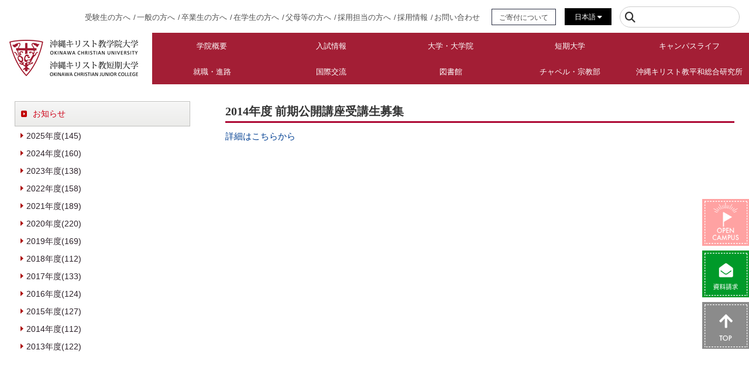

--- FILE ---
content_type: text/html; charset=UTF-8
request_url: https://www.ocjc.ac.jp/2014/03/06/2014%E5%B9%B4%E5%BA%A6-%E5%89%8D%E6%9C%9F%E5%85%AC%E9%96%8B%E8%AC%9B%E5%BA%A7%E5%8F%97%E8%AC%9B%E7%94%9F%E5%8B%9F%E9%9B%86/
body_size: 16396
content:
<!doctype html>
<html lang="ja">
<head>
<meta name="google-site-verification" content="ILifXPAytUhFgr9DP947kOxJ_GZuM2efjaH8RozLfuE" />
<meta http-equiv="Content-Type" content="text/html; charset=utf-8">
<meta http-equiv="X-UA-Compatible" content="IE=edge">

<title>2014年度 前期公開講座受講生募集 | 沖縄キリスト教学院大学・沖縄キリスト教短期大学</title>
<meta name="description" content="">
<meta name="keywords" content="">

<!--======= Mobile Metas =======-->
<meta name="apple-mobile-web-app-capable" content="yes">
<meta name="viewport" content="width=device-width">
<meta name="google-site-verification" content="Z_SuE3A3YdtG6jmNTSiq_ptMnLaGBQt5zqBZNln4KmA">

<link href="https://www.ocjc.ac.jp/wp-content/themes/ocjc/css/reset.css" rel="stylesheet" type="text/css">

<!-- ===FontAwesome===-->
<link href="https://use.fontawesome.com/releases/v6.4.2/css/all.css" rel="stylesheet">

<!--[if lt IE 9]>
<script src="https://www.ocjc.ac.jp/wp-content/themes/ocjc/js/html5shiv-printshiv.js"></script>
<script src="https://www.ocjc.ac.jp/wp-content/themes/ocjc/js/css3-mediaqueries.js"></script>
<script src="https://www.ocjc.ac.jp/wp-content/themes/ocjc/js/ie9.js"></script>
<![endif]-->
<link rel='dns-prefetch' href='//s.w.org' />
		<script type="text/javascript">
			window._wpemojiSettings = {"baseUrl":"https:\/\/s.w.org\/images\/core\/emoji\/11\/72x72\/","ext":".png","svgUrl":"https:\/\/s.w.org\/images\/core\/emoji\/11\/svg\/","svgExt":".svg","source":{"concatemoji":"https:\/\/www.ocjc.ac.jp\/wp-includes\/js\/wp-emoji-release.min.js?ver=4.9.17"}};
			!function(e,a,t){var n,r,o,i=a.createElement("canvas"),p=i.getContext&&i.getContext("2d");function s(e,t){var a=String.fromCharCode;p.clearRect(0,0,i.width,i.height),p.fillText(a.apply(this,e),0,0);e=i.toDataURL();return p.clearRect(0,0,i.width,i.height),p.fillText(a.apply(this,t),0,0),e===i.toDataURL()}function c(e){var t=a.createElement("script");t.src=e,t.defer=t.type="text/javascript",a.getElementsByTagName("head")[0].appendChild(t)}for(o=Array("flag","emoji"),t.supports={everything:!0,everythingExceptFlag:!0},r=0;r<o.length;r++)t.supports[o[r]]=function(e){if(!p||!p.fillText)return!1;switch(p.textBaseline="top",p.font="600 32px Arial",e){case"flag":return s([55356,56826,55356,56819],[55356,56826,8203,55356,56819])?!1:!s([55356,57332,56128,56423,56128,56418,56128,56421,56128,56430,56128,56423,56128,56447],[55356,57332,8203,56128,56423,8203,56128,56418,8203,56128,56421,8203,56128,56430,8203,56128,56423,8203,56128,56447]);case"emoji":return!s([55358,56760,9792,65039],[55358,56760,8203,9792,65039])}return!1}(o[r]),t.supports.everything=t.supports.everything&&t.supports[o[r]],"flag"!==o[r]&&(t.supports.everythingExceptFlag=t.supports.everythingExceptFlag&&t.supports[o[r]]);t.supports.everythingExceptFlag=t.supports.everythingExceptFlag&&!t.supports.flag,t.DOMReady=!1,t.readyCallback=function(){t.DOMReady=!0},t.supports.everything||(n=function(){t.readyCallback()},a.addEventListener?(a.addEventListener("DOMContentLoaded",n,!1),e.addEventListener("load",n,!1)):(e.attachEvent("onload",n),a.attachEvent("onreadystatechange",function(){"complete"===a.readyState&&t.readyCallback()})),(n=t.source||{}).concatemoji?c(n.concatemoji):n.wpemoji&&n.twemoji&&(c(n.twemoji),c(n.wpemoji)))}(window,document,window._wpemojiSettings);
		</script>
		<style type="text/css">
img.wp-smiley,
img.emoji {
	display: inline !important;
	border: none !important;
	box-shadow: none !important;
	height: 1em !important;
	width: 1em !important;
	margin: 0 .07em !important;
	vertical-align: -0.1em !important;
	background: none !important;
	padding: 0 !important;
}
</style>
<link rel='stylesheet' id='sbi_styles-css'  href='https://www.ocjc.ac.jp/wp-content/plugins/instagram-feed/css/sbi-styles.min.css?ver=6.8.0' type='text/css' media='all' />
      <script>
      if (document.location.protocol != "https:") {
          document.location = document.URL.replace(/^http:/i, "https:");
      }
      </script>
      <link rel='https://api.w.org/' href='https://www.ocjc.ac.jp/wp-json/' />
<link rel='prev' title='2013年度 卒業式のお知らせ（終了しました）' href='https://www.ocjc.ac.jp/2014/02/25/2013%e5%b9%b4%e5%ba%a6-%e5%8d%92%e6%a5%ad%e5%bc%8f%e3%81%ae%e3%81%8a%e7%9f%a5%e3%82%89%e3%81%9b%ef%bc%88%e7%b5%82%e4%ba%86%e3%81%97%e3%81%be%e3%81%97%e3%81%9f%ef%bc%89/' />
<link rel='next' title='3月Campus Visit Day（入試相談会及び授業見学）のお知らせ ～まだキリ学キリ短を知らないあなたへ～' href='https://www.ocjc.ac.jp/2014/03/06/3%e6%9c%88campus-visit-day%ef%bc%88%e5%85%a5%e8%a9%a6%e7%9b%b8%e8%ab%87%e4%bc%9a%e5%8f%8a%e3%81%b3%e6%8e%88%e6%a5%ad%e8%a6%8b%e5%ad%a6%ef%bc%89%e3%81%ae%e3%81%8a%e7%9f%a5%e3%82%89%e3%81%9b-%ef%bd%9e/' />
<link rel="canonical" href="https://www.ocjc.ac.jp/2014/03/06/2014%e5%b9%b4%e5%ba%a6-%e5%89%8d%e6%9c%9f%e5%85%ac%e9%96%8b%e8%ac%9b%e5%ba%a7%e5%8f%97%e8%ac%9b%e7%94%9f%e5%8b%9f%e9%9b%86/" />
<link rel='shortlink' href='https://www.ocjc.ac.jp/?p=5649' />
<link rel="alternate" type="application/json+oembed" href="https://www.ocjc.ac.jp/wp-json/oembed/1.0/embed?url=https%3A%2F%2Fwww.ocjc.ac.jp%2F2014%2F03%2F06%2F2014%25e5%25b9%25b4%25e5%25ba%25a6-%25e5%2589%258d%25e6%259c%259f%25e5%2585%25ac%25e9%2596%258b%25e8%25ac%259b%25e5%25ba%25a7%25e5%258f%2597%25e8%25ac%259b%25e7%2594%259f%25e5%258b%259f%25e9%259b%2586%2F" />
<link rel="alternate" type="text/xml+oembed" href="https://www.ocjc.ac.jp/wp-json/oembed/1.0/embed?url=https%3A%2F%2Fwww.ocjc.ac.jp%2F2014%2F03%2F06%2F2014%25e5%25b9%25b4%25e5%25ba%25a6-%25e5%2589%258d%25e6%259c%259f%25e5%2585%25ac%25e9%2596%258b%25e8%25ac%259b%25e5%25ba%25a7%25e5%258f%2597%25e8%25ac%259b%25e7%2594%259f%25e5%258b%259f%25e9%259b%2586%2F&#038;format=xml" />
<style type="text/css">
.qtranxs_flag_ja {background-image: url(https://www.ocjc.ac.jp/wp-content/plugins/qtranslate-x/flags/jp.png); background-repeat: no-repeat;}
.qtranxs_flag_en {background-image: url(https://www.ocjc.ac.jp/wp-content/plugins/qtranslate-x/flags/gb.png); background-repeat: no-repeat;}
</style>
<link hreflang="ja" href="https://www.ocjc.ac.jp/2014/03/06/2014%E5%B9%B4%E5%BA%A6-%E5%89%8D%E6%9C%9F%E5%85%AC%E9%96%8B%E8%AC%9B%E5%BA%A7%E5%8F%97%E8%AC%9B%E7%94%9F%E5%8B%9F%E9%9B%86/" rel="alternate" />
<link hreflang="en" href="https://www.ocjc.ac.jp/en/2014/03/06/2014%E5%B9%B4%E5%BA%A6-%E5%89%8D%E6%9C%9F%E5%85%AC%E9%96%8B%E8%AC%9B%E5%BA%A7%E5%8F%97%E8%AC%9B%E7%94%9F%E5%8B%9F%E9%9B%86/" rel="alternate" />
<link hreflang="zh" href="https://www.ocjc.ac.jp/zh/2014/03/06/2014%E5%B9%B4%E5%BA%A6-%E5%89%8D%E6%9C%9F%E5%85%AC%E9%96%8B%E8%AC%9B%E5%BA%A7%E5%8F%97%E8%AC%9B%E7%94%9F%E5%8B%9F%E9%9B%86/" rel="alternate" />
<link hreflang="tw" href="https://www.ocjc.ac.jp/tw/2014/03/06/2014%E5%B9%B4%E5%BA%A6-%E5%89%8D%E6%9C%9F%E5%85%AC%E9%96%8B%E8%AC%9B%E5%BA%A7%E5%8F%97%E8%AC%9B%E7%94%9F%E5%8B%9F%E9%9B%86/" rel="alternate" />
<link hreflang="kr" href="https://www.ocjc.ac.jp/kr/2014/03/06/2014%E5%B9%B4%E5%BA%A6-%E5%89%8D%E6%9C%9F%E5%85%AC%E9%96%8B%E8%AC%9B%E5%BA%A7%E5%8F%97%E8%AC%9B%E7%94%9F%E5%8B%9F%E9%9B%86/" rel="alternate" />
<link hreflang="x-default" href="https://www.ocjc.ac.jp/2014/03/06/2014%E5%B9%B4%E5%BA%A6-%E5%89%8D%E6%9C%9F%E5%85%AC%E9%96%8B%E8%AC%9B%E5%BA%A7%E5%8F%97%E8%AC%9B%E7%94%9F%E5%8B%9F%E9%9B%86/" rel="alternate" />
<meta name="generator" content="qTranslate-XT 3.10.0.P1" />
<link rel="icon" href="https://www.ocjc.ac.jp/wp-content/uploads/2020/04/cropped-favicon-32x32.png" sizes="32x32" />
<link rel="icon" href="https://www.ocjc.ac.jp/wp-content/uploads/2020/04/cropped-favicon-192x192.png" sizes="192x192" />
<link rel="apple-touch-icon-precomposed" href="https://www.ocjc.ac.jp/wp-content/uploads/2020/04/cropped-favicon-180x180.png" />
<meta name="msapplication-TileImage" content="https://www.ocjc.ac.jp/wp-content/uploads/2020/04/cropped-favicon-270x270.png" />
<link href="https://www.ocjc.ac.jp/wp-content/themes/ocjc/style.css?v=2025101001" rel="stylesheet" type="text/css">
<link href="https://www.ocjc.ac.jp/wp-content/themes/ocjc/css/custom_20240325.css?v=20250520" rel="stylesheet" type="text/css">

<script>
  (function(i,s,o,g,r,a,m){i['GoogleAnalyticsObject']=r;i[r]=i[r]||function(){
  (i[r].q=i[r].q||[]).push(arguments)},i[r].l=1*new Date();a=s.createElement(o),
  m=s.getElementsByTagName(o)[0];a.async=1;a.src=g;m.parentNode.insertBefore(a,m)
  })(window,document,'script','//www.google-analytics.com/analytics.js','ga');

  ga('create', 'UA-22752171-1', 'auto');
  ga('send', 'pageview');

</script>

<!-- Hotjar Tracking Code for https://www.ocjc.ac.jp -->
<script>
    (function(h,o,t,j,a,r){
        h.hj=h.hj||function(){(h.hj.q=h.hj.q||[]).push(arguments)};
        h._hjSettings={hjid:2612099,hjsv:6};
        a=o.getElementsByTagName('head')[0];
        r=o.createElement('script');r.async=1;
        r.src=t+h._hjSettings.hjid+j+h._hjSettings.hjsv;
        a.appendChild(r);
    })(window,document,'https://static.hotjar.com/c/hotjar-','.js?sv=');
</script>

<style type="text/css">
  @media print {
    #sidebar {
      display:none;
    }
    #main_contents * {
      word-break: break-all;
      overflow-wrap:break-all;
    }
    #main_contents {
      float: none;
      margin-left: auto;
      margin-right: auto;
      width: 100%;
      word-break: break-all;
      overflow-wrap:break-all;
    }
    #main_contents div,
    #main_contents p,
    #main_contents li,
    #main_contents span{
      word-break: break-all;
    }
    .wrapper {
      width: 100%;
      margin: 0 auto;
    }
  }
</style>

</head>

<body data-rsssl=1 class="sub">
<div class="sub container">
<div id="header"></div>

<header id="header2021">
  <div class="header-inner">
    <div class="header-item01">
      <p class="common-logo01"><a href="https://www.ocjc.ac.jp"><img src="https://www.ocjc.ac.jp/wp-content/themes/ocjc/img/common_logo01.jpg" srcset="https://www.ocjc.ac.jp/wp-content/themes/ocjc/img/common_logo01.jpg 1x, https://www.ocjc.ac.jp/wp-content/themes/ocjc/img/common_logo01@2x.jpg 2x" alt="沖縄キリスト教学院大学｜沖縄キリスト教短期大学" class="scaling-img" /></a></p>
      <div class="header-visitor01">
        <ul>
          <li><a href="https://www.ocjc.ac.jp/exam/">受験生の方へ</a></li>
          <li><a href="https://www.ocjc.ac.jp/visitors/">一般の方へ</a></li>
          <li><a href="https://www.ocjc.ac.jp/ob/top_cert/">卒業生の方へ</a></li>
          <li><a href="https://www.ocjc.ac.jp/students/">在学生の方へ</a></li>
          <li><a href="https://www.ocjc.ac.jp/for_parents/">父母等の方へ</a></li>
          <li><a href="https://www.ocjc.ac.jp/job/job_kyujin/">採用担当の方へ</a></li>
          <li><a href="https://www.ocjc.ac.jp/oshirase/employment/">採用情報</a></li>
          <li><a href="https://www.ocjc.ac.jp/gakuin/query/">お問い合わせ</a></li>
          <li class="head-ds-btn01"><a href="https://www.ocjc.ac.jp/gakuin/donation-support/">ご寄付について</a></li>
        </ul>
      </div>
      <!-- class="header-visitor01" -->

      <div class="header-langunavi01">
        <dl>
          <dt><a href="https://staging.ocjc.ac.jp/ja/">日本語 <i class="fas fa-caret-down"></i></a></dt>
          <dd>
            <ul>
              <li><a href="https://www.ocjc.ac.jp/en/">English</a></li>
              <li><a href="https://www.ocjc.ac.jp/zh/">簡体中字</a></li>
              <li><a href="https://www.ocjc.ac.jp/tw/">繁体中字</a></li>
              <li><a href="https://www.ocjc.ac.jp/kr/">한국어</a></li>
            </ul>
          </dd>
        </dl>
      </div>
      <!-- class="header-langunavi01" -->

      <div class="header-search01">
        <form action="https://www.ocjc.ac.jp/">
          <div class="header-search01-liner">
            <i class="fas fa-search"></i> <input type="text" name="s" id="s">
          </div>
        </form>
      </div>
      <!-- class="header-search01" -->

      <div class="menu-trigger-outer">
        <button class="menu-trigger" href="#">
        <span></span>
        <span></span>
        <span></span>
        </button>
      </div>
      <!-- class="menu-trigger-outer" -->

    </div>
    <!--- class="header-item01" -->


<nav class="gnavi">
  <ul id="visitorbox">
    <li><a href="https://www.ocjc.ac.jp/exam/">受験生の方へ</a></li>
    <li><a href="https://www.ocjc.ac.jp/visitors/">一般の方へ</a></li>
    <li><a href="https://www.ocjc.ac.jp/ob/top_cert/">卒業生の方へ</a></li>
    <li><a href="https://www.ocjc.ac.jp/students/">在学生の方へ</a></li>
    <li><a href="https://www.ocjc.ac.jp/for_parents/">父母等の方へ</a></li>
    <li><a href="https://www.ocjc.ac.jp/job/job_kyujin/">採用担当の方へ</a></li>
  </ul>
  <ul>
    <li id="gnavi-item01" class="navbox has-child"><a href="#">学院概要</a></li>
    <li id="gnavi-item01sub" class="subnavi">
        <div class="gsubnavi-box">
          <div class="gsubnavi-boxl">
              <p><span>学院概要</span> <i class="fas fa-caret-right"></i></p>
          </div>
          <!-- class="gsubnavi-boxl" -->
          <div class="gsubnavi-boxr">
             <ul class="gnavi-firstcat"><li id="menu-item-3553" class="menu-item menu-item-type-custom menu-item-object-custom menu-item-has-children menu-item-3553"><a>学院紹介</a>
<ul class="sub-menu">
	<li id="menu-item-3481" class="menu-item menu-item-type-post_type menu-item-object-page menu-item-3481"><a href="https://www.ocjc.ac.jp/gakuin/gaiyou/souritu/">創立の理由</a></li>
	<li id="menu-item-12203" class="menu-item menu-item-type-post_type menu-item-object-page menu-item-12203"><a href="https://www.ocjc.ac.jp/ocu/spirit/">建学の精神</a></li>
	<li id="menu-item-40084" class="menu-item menu-item-type-post_type menu-item-object-page menu-item-40084"><a href="https://www.ocjc.ac.jp/gakuin/oci-governancecode/">ガバナンス・コードについて</a></li>
	<li id="menu-item-3482" class="menu-item menu-item-type-post_type menu-item-object-page menu-item-3482"><a href="https://www.ocjc.ac.jp/gakuin/gaiyou/msg/">学長からのメッセージ</a></li>
	<li id="menu-item-4638" class="menu-item menu-item-type-custom menu-item-object-custom menu-item-has-children menu-item-4638"><a>学院の歩み</a>
	<ul class="sub-menu">
		<li id="menu-item-4898" class="menu-item menu-item-type-custom menu-item-object-custom menu-item-has-children menu-item-4898"><a>沿革</a>
		<ul class="sub-menu">
			<li id="menu-item-4640" class="menu-item menu-item-type-post_type menu-item-object-page menu-item-4640"><a href="https://www.ocjc.ac.jp/gakuin/gaiyou/history/">「学院」誕生</a></li>
			<li id="menu-item-4641" class="menu-item menu-item-type-post_type menu-item-object-page menu-item-4641"><a href="https://www.ocjc.ac.jp/gakuin/gaiyou/history_02/">首里キャンパス時代</a></li>
			<li id="menu-item-4643" class="menu-item menu-item-type-post_type menu-item-object-page menu-item-has-children menu-item-4643"><a href="https://www.ocjc.ac.jp/gakuin/gaiyou/history_03/">西原キャンパス（現在）</a>
			<ul class="sub-menu">
				<li id="menu-item-37104" class="menu-item menu-item-type-custom menu-item-object-custom menu-item-37104"><a href="https://www.ocjc.ac.jp/gakuin/gaiyou/history_03/">西原キャンパスコンセプト</a></li>
			</ul>
</li>
			<li id="menu-item-4646" class="menu-item menu-item-type-post_type menu-item-object-page menu-item-4646"><a href="https://www.ocjc.ac.jp/gakuin/gaiyou/history_04/">SHALOM会館</a></li>
		</ul>
</li>
		<li id="menu-item-3483" class="menu-item menu-item-type-post_type menu-item-object-page menu-item-3483"><a href="https://www.ocjc.ac.jp/gakuin/gaiyou/history_oci/">小史</a></li>
	</ul>
</li>
	<li id="menu-item-3565" class="menu-item menu-item-type-custom menu-item-object-custom menu-item-has-children menu-item-3565"><a>キャンパス案内・お問い合せ</a>
	<ul class="sub-menu">
		<li id="menu-item-4931" class="menu-item menu-item-type-post_type menu-item-object-page menu-item-4931"><a href="https://www.ocjc.ac.jp/gakuin/gaiyou/info_edu/">教育環境</a></li>
		<li id="menu-item-4970" class="menu-item menu-item-type-post_type menu-item-object-page menu-item-4970"><a href="https://www.ocjc.ac.jp/gakuin/gaiyou/kouti/">校地・校舎および耐震化率</a></li>
		<li id="menu-item-3564" class="menu-item menu-item-type-post_type menu-item-object-page menu-item-3564"><a href="https://www.ocjc.ac.jp/gakuin/gaiyou/cmap/">キャンパスマップ</a></li>
		<li id="menu-item-4630" class="menu-item menu-item-type-post_type menu-item-object-page menu-item-4630"><a href="https://www.ocjc.ac.jp/gakuin/kotu_map/">交通アクセス</a></li>
		<li id="menu-item-44121" class="menu-item menu-item-type-post_type menu-item-object-page menu-item-44121"><a href="https://www.ocjc.ac.jp/gakuin/gaiyou/gakugaisha_shisesturiyou/">学外者の施設使用について</a></li>
		<li id="menu-item-4356" class="menu-item menu-item-type-post_type menu-item-object-page menu-item-4356"><a href="https://www.ocjc.ac.jp/gakuin/query/">お問い合わせ</a></li>
	</ul>
</li>
	<li id="menu-item-3567" class="menu-item menu-item-type-post_type menu-item-object-page menu-item-3567"><a href="https://www.ocjc.ac.jp/gakuin/gaiyou/roll_yakuin/">役員名簿・評議員名簿</a></li>
</ul>
</li>
<li id="menu-item-3569" class="menu-item menu-item-type-custom menu-item-object-custom menu-item-has-children menu-item-3569"><a>学院の取り組み</a>
<ul class="sub-menu">
	<li id="menu-item-22313" class="menu-item menu-item-type-custom menu-item-object-custom menu-item-has-children menu-item-22313"><a>高大接続プログラム</a>
	<ul class="sub-menu">
		<li id="menu-item-19153" class="menu-item menu-item-type-post_type menu-item-object-page menu-item-19153"><a href="https://www.ocjc.ac.jp/gakuin/kouza/llstudy_manabi/">出前講座</a></li>
		<li id="menu-item-3575" class="menu-item menu-item-type-post_type menu-item-object-page menu-item-3575"><a href="https://www.ocjc.ac.jp/gakuin/kouza/llstudy_renkei/">高校と大学の連携教育</a></li>
		<li id="menu-item-3578" class="menu-item menu-item-type-post_type menu-item-object-page menu-item-3578"><a href="https://www.ocjc.ac.jp/gakuin/kouza/llstudy_hs_speech/">高校生英語弁論大会</a></li>
	</ul>
</li>
	<li id="menu-item-4350" class="menu-item menu-item-type-custom menu-item-object-custom menu-item-has-children menu-item-4350"><a>学び応援プログラム</a>
	<ul class="sub-menu">
		<li id="menu-item-3580" class="menu-item menu-item-type-post_type menu-item-object-page menu-item-3580"><a href="https://www.ocjc.ac.jp/gakuin/kouza/llstudy_douji/">同時通訳Ⅰ・Ⅱ 夏季集中講座（初級・上級）</a></li>
		<li id="menu-item-3579" class="menu-item menu-item-type-post_type menu-item-object-page menu-item-3579"><a href="https://www.ocjc.ac.jp/gakuin/kouza/llstudy_koukai/">公開講座</a></li>
		<li id="menu-item-3576" class="menu-item menu-item-type-post_type menu-item-object-page menu-item-3576"><a href="https://www.ocjc.ac.jp/gakuin/kouza/llstudy_cmps_speech/">学内スピーチコンテスト</a></li>
		<li id="menu-item-28664" class="menu-item menu-item-type-custom menu-item-object-custom menu-item-has-children menu-item-28664"><a>地域連携事業</a>
		<ul class="sub-menu">
			<li id="menu-item-28662" class="menu-item menu-item-type-custom menu-item-object-custom menu-item-28662"><a href="https://www.ocjc.ac.jp/gakuin/kouza/llstudy_tiiki/">理科教育支援事業</a></li>
			<li id="menu-item-28663" class="menu-item menu-item-type-custom menu-item-object-custom menu-item-28663"><a href="https://www.ocjc.ac.jp/gakuin/kouza/llstudy_tiiki/#gakkou">学校教育支援事業</a></li>
		</ul>
</li>
		<li id="menu-item-15131" class="menu-item menu-item-type-post_type menu-item-object-page menu-item-15131"><a href="https://www.ocjc.ac.jp/gakuin/kouza/llstudy_kamokutou/">科目等履修生</a></li>
	</ul>
</li>
	<li id="menu-item-29390" class="menu-item menu-item-type-post_type menu-item-object-page menu-item-29390"><a href="https://www.ocjc.ac.jp/gakuin/harassment/harassment/">ハラスメントの防止と対応について</a></li>
	<li id="menu-item-37978" class="menu-item menu-item-type-post_type menu-item-object-page menu-item-37978"><a href="https://www.ocjc.ac.jp/gakuin/general-action-plan/general-action-plan/">一般事業主行動計画</a></li>
	<li id="menu-item-15042" class="menu-item menu-item-type-custom menu-item-object-custom menu-item-has-children menu-item-15042"><a href="https://www.ocjc.ac.jp/gakuin/kouhou/gakuho/">広報活動</a>
	<ul class="sub-menu">
		<li id="menu-item-15033" class="menu-item menu-item-type-post_type menu-item-object-page menu-item-15033"><a href="https://www.ocjc.ac.jp/gakuin/kouhou/gakuho/">学報</a></li>
		<li id="menu-item-37813" class="menu-item menu-item-type-post_type menu-item-object-page menu-item-37813"><a href="https://www.ocjc.ac.jp/gakuin/kouhou/flyerocujc/">キリガクキリタン通信</a></li>
		<li id="menu-item-15034" class="menu-item menu-item-type-post_type menu-item-object-page menu-item-15034"><a href="https://www.ocjc.ac.jp/gakuin/kouhou/sofos/">sofosソフォス（図書館報）</a></li>
		<li id="menu-item-15041" class="menu-item menu-item-type-post_type menu-item-object-page menu-item-has-children menu-item-15041"><a href="https://www.ocjc.ac.jp/gakuin/kouhou/facebook/">Facebookページのご案内</a>
		<ul class="sub-menu">
			<li id="menu-item-15039" class="menu-item menu-item-type-post_type menu-item-object-page menu-item-15039"><a href="https://www.ocjc.ac.jp/gakuin/kouhou/facebook_policy/">運用ポリシー</a></li>
			<li id="menu-item-15040" class="menu-item menu-item-type-post_type menu-item-object-page menu-item-15040"><a href="https://www.ocjc.ac.jp/gakuin/kouhou/facebook_guideline/">ソーシャルメディア利用ガイドライン</a></li>
		</ul>
</li>
	</ul>
</li>
</ul>
</li>
<li id="menu-item-13480" class="menu-item menu-item-type-custom menu-item-object-custom menu-item-has-children menu-item-13480"><a>情報の公表</a>
<ul class="sub-menu">
	<li id="menu-item-13479" class="menu-item menu-item-type-custom menu-item-object-custom menu-item-13479"><a href="https://www.ocjc.ac.jp/gakuin/johokokai/">基礎情報</a></li>
	<li id="menu-item-13477" class="menu-item menu-item-type-custom menu-item-object-custom menu-item-13477"><a href="https://www.ocjc.ac.jp/gakuin/johokokai/#joho02">財務情報</a></li>
	<li id="menu-item-13478" class="menu-item menu-item-type-custom menu-item-object-custom menu-item-13478"><a href="https://www.ocjc.ac.jp/gakuin/johokokai/#joho03">自己点検・評価</a></li>
	<li id="menu-item-23509" class="menu-item menu-item-type-custom menu-item-object-custom menu-item-23509"><a href="https://www.ocjc.ac.jp/gakuin/johokokai/#joho05">修学支援新制度確認申請書</a></li>
	<li id="menu-item-18815" class="menu-item menu-item-type-custom menu-item-object-custom menu-item-18815"><a href="https://www.ocjc.ac.jp/gakuin/johokokai/#joho04">地域との連携</a></li>
	<li id="menu-item-21709" class="menu-item menu-item-type-post_type menu-item-object-page menu-item-21709"><a href="https://www.ocjc.ac.jp/gakuin/eduinfo/">学校教育法に基づく情報公開</a></li>
</ul>
</li>
<li id="menu-item-34290" class="menu-item menu-item-type-custom menu-item-object-custom menu-item-has-children menu-item-34290"><a href="https://www.ocjc.ac.jp/gakuin/donation-support/">ご寄付・ご支援について</a>
<ul class="sub-menu">
	<li id="menu-item-35517" class="menu-item menu-item-type-post_type menu-item-object-page menu-item-35517"><a href="https://www.ocjc.ac.jp/gakuin/donation-support/">ご寄付・ご支援について</a></li>
	<li id="menu-item-35518" class="menu-item menu-item-type-post_type menu-item-object-page menu-item-35518"><a href="https://www.ocjc.ac.jp/gakuin/donation-benefits/">ご寄付者の特典（優遇措置について）</a></li>
	<li id="menu-item-34293" class="menu-item menu-item-type-post_type menu-item-object-page menu-item-34293"><a href="https://www.ocjc.ac.jp/gakuin/donation-howto/">お申し込み方法</a></li>
</ul>
</li>
<li id="menu-item-36938" class="menu-item menu-item-type-post_type menu-item-object-page menu-item-36938"><a href="https://www.ocjc.ac.jp/heritage/architecturalheritage/">建築遺産保存募金事業</a></li>
</ul>          </div>
          <!-- class="gsubnavi-boxr" -->
        </div>
        <!-- class="gsubnavi-box" -->
    </li>

    <li id="gnavi-item02" class="navbox has-child"><a href="#">入試情報</a></li>
    <li id="gnavi-item02sub" class="subnavi">
        <div class="gsubnavi-box">
          <div class="gsubnavi-boxl">
              <p><span>入試情報</span> <i class="fas fa-caret-right"></i></p>
          </div>
          <!-- class="gsubnavi-boxl" -->
          <div class="gsubnavi-boxr">
            <ul class="gnavi-firstcat"><li id="menu-item-34877" class="menu-item menu-item-type-post_type menu-item-object-page menu-item-34877"><a href="https://www.ocjc.ac.jp/bosyu/bosyu/">入試情報TOP</a></li>
<li id="menu-item-28368" class="menu-item menu-item-type-post_type menu-item-object-page menu-item-has-children menu-item-28368"><a href="https://www.ocjc.ac.jp/bosyu/guide/">大学案内</a>
<ul class="sub-menu">
	<li id="menu-item-28402" class="menu-item menu-item-type-custom menu-item-object-custom menu-item-28402"><a href="https://www.ocjc.ac.jp/bosyu/guide/">大学案内</a></li>
	<li id="menu-item-28403" class="menu-item menu-item-type-custom menu-item-object-custom menu-item-has-children menu-item-28403"><a>学生募集要項</a>
	<ul class="sub-menu">
		<li id="menu-item-689" class="menu-item menu-item-type-post_type menu-item-object-page menu-item-689"><a href="https://www.ocjc.ac.jp/bosyu/bosyu_ocu/">キリ学・キリ短</a></li>
		<li id="menu-item-4030" class="menu-item menu-item-type-post_type menu-item-object-page menu-item-4030"><a href="https://www.ocjc.ac.jp/bosyu/bosyu-3/">大学院</a></li>
	</ul>
</li>
</ul>
</li>
<li id="menu-item-38904" class="menu-item menu-item-type-post_type menu-item-object-page menu-item-38904"><a href="https://www.ocjc.ac.jp/bosyu/nyushi-schedule/">入試カレンダー</a></li>
<li id="menu-item-28371" class="menu-item menu-item-type-custom menu-item-object-custom menu-item-has-children menu-item-28371"><a>キリ学 入試情報2025</a>
<ul class="sub-menu">
	<li id="menu-item-28374" class="menu-item menu-item-type-post_type menu-item-object-page menu-item-28374"><a href="https://www.ocjc.ac.jp/bosyu/ocu-policy/">アドミッション・ポリシー</a></li>
	<li id="menu-item-28381" class="menu-item menu-item-type-post_type menu-item-object-page menu-item-28381"><a href="https://www.ocjc.ac.jp/bosyu/ocu-sougou-a/">総合型選抜（A日程）</a></li>
	<li id="menu-item-28383" class="menu-item menu-item-type-post_type menu-item-object-page menu-item-28383"><a href="https://www.ocjc.ac.jp/bosyu/ocu-sui-gakkou/">学校推薦型選抜</a></li>
	<li id="menu-item-28385" class="menu-item menu-item-type-post_type menu-item-object-page menu-item-28385"><a href="https://www.ocjc.ac.jp/bosyu/ocu-sui-tokubetu/">特別選抜（牧師等推薦）</a></li>
	<li id="menu-item-28379" class="menu-item menu-item-type-post_type menu-item-object-page menu-item-28379"><a href="https://www.ocjc.ac.jp/bosyu/ocu-sougou-b/">総合型選抜（B日程）</a></li>
	<li id="menu-item-28388" class="menu-item menu-item-type-post_type menu-item-object-page menu-item-28388"><a href="https://www.ocjc.ac.jp/bosyu/ocu-ippan/">一般選抜（前期）</a></li>
	<li id="menu-item-33542" class="menu-item menu-item-type-post_type menu-item-object-page menu-item-33542"><a href="https://www.ocjc.ac.jp/bosyu/ocu-ippan-kouki/">一般選抜（後期）</a></li>
	<li id="menu-item-30776" class="menu-item menu-item-type-post_type menu-item-object-page menu-item-30776"><a href="https://www.ocjc.ac.jp/bosyu/kaiji-ocu/">入学試験成績開示について</a></li>
</ul>
</li>
<li id="menu-item-28370" class="menu-item menu-item-type-custom menu-item-object-custom menu-item-has-children menu-item-28370"><a>キリ短 入試情報2025</a>
<ul class="sub-menu">
	<li id="menu-item-28375" class="menu-item menu-item-type-post_type menu-item-object-page menu-item-28375"><a href="https://www.ocjc.ac.jp/bosyu/ocjc-policy/">アドミッション・ポリシー</a></li>
	<li id="menu-item-28382" class="menu-item menu-item-type-post_type menu-item-object-page menu-item-28382"><a href="https://www.ocjc.ac.jp/bosyu/ocjc-sougou-a/">総合型選抜（A日程）</a></li>
	<li id="menu-item-28384" class="menu-item menu-item-type-post_type menu-item-object-page menu-item-28384"><a href="https://www.ocjc.ac.jp/bosyu/ocjc-sui-gakkou/">学校推薦型選抜</a></li>
	<li id="menu-item-28386" class="menu-item menu-item-type-post_type menu-item-object-page menu-item-28386"><a href="https://www.ocjc.ac.jp/bosyu/ocjc-sui-tokubetu/">特別選抜（牧師等推薦）</a></li>
	<li id="menu-item-28377" class="menu-item menu-item-type-post_type menu-item-object-page menu-item-28377"><a href="https://www.ocjc.ac.jp/bosyu/ocjc-sougou-b/">総合型選抜（B日程）</a></li>
	<li id="menu-item-28387" class="menu-item menu-item-type-post_type menu-item-object-page menu-item-28387"><a href="https://www.ocjc.ac.jp/bosyu/ocjc-ippan/">一般選抜（前期）</a></li>
	<li id="menu-item-33541" class="menu-item menu-item-type-post_type menu-item-object-page menu-item-33541"><a href="https://www.ocjc.ac.jp/bosyu/ocjc-ippan-kouki/">一般選抜（後期）</a></li>
	<li id="menu-item-30775" class="menu-item menu-item-type-post_type menu-item-object-page menu-item-30775"><a href="https://www.ocjc.ac.jp/bosyu/kaiji-ocjc/">入学試験成績開示について</a></li>
</ul>
</li>
<li id="menu-item-33545" class="menu-item menu-item-type-custom menu-item-object-custom menu-item-has-children menu-item-33545"><a>10月入学希望の方</a>
<ul class="sub-menu">
	<li id="menu-item-33543" class="menu-item menu-item-type-post_type menu-item-object-page menu-item-33543"><a href="https://www.ocjc.ac.jp/bosyu/ocuocjc-sougou-c2022/">2026年10月入学</a></li>
</ul>
</li>
<li id="menu-item-28391" class="menu-item menu-item-type-custom menu-item-object-custom menu-item-has-children menu-item-28391"><a>編入学・転入学希望の方</a>
<ul class="sub-menu">
	<li id="menu-item-28392" class="menu-item menu-item-type-post_type menu-item-object-page menu-item-28392"><a href="https://www.ocjc.ac.jp/bosyu/ocu-hennyu/">編入学（4月・10月）</a></li>
	<li id="menu-item-28393" class="menu-item menu-item-type-post_type menu-item-object-page menu-item-28393"><a href="https://www.ocjc.ac.jp/bosyu/ocjc-tennyu/">転入学（4月）</a></li>
</ul>
</li>
<li id="menu-item-28380" class="menu-item menu-item-type-post_type menu-item-object-page menu-item-28380"><a href="https://www.ocjc.ac.jp/bosyu/admission-adult/">社会人のための入試制度</a></li>
<li id="menu-item-28394" class="menu-item menu-item-type-post_type menu-item-object-page menu-item-28394"><a href="https://www.ocjc.ac.jp/bosyu/admission-ryugaku/">外国人留学生・帰国生等のための入試制度</a></li>
<li id="menu-item-28218" class="menu-item menu-item-type-custom menu-item-object-custom menu-item-has-children menu-item-28218"><a>出願書類ダウンロード・検定料納入方法</a>
<ul class="sub-menu">
	<li id="menu-item-692" class="menu-item menu-item-type-post_type menu-item-object-page menu-item-692"><a href="https://www.ocjc.ac.jp/bosyu/bosyu_dl/">出願書類ダウンロード</a></li>
	<li id="menu-item-693" class="menu-item menu-item-type-post_type menu-item-object-page menu-item-693"><a href="https://www.ocjc.ac.jp/bosyu/nyushi_eshiharai/">検定料納入方法</a></li>
</ul>
</li>
<li id="menu-item-21341" class="menu-item menu-item-type-post_type menu-item-object-page menu-item-21341"><a href="https://www.ocjc.ac.jp/bosyu/nyushi_kenteiryou/">入学検定料免除制度</a></li>
<li id="menu-item-691" class="menu-item menu-item-type-post_type menu-item-object-page menu-item-691"><a href="https://www.ocjc.ac.jp/bosyu/bosyu_sikaku/">入学資格認定希望者の方</a></li>
<li id="menu-item-5208" class="menu-item menu-item-type-custom menu-item-object-custom menu-item-has-children menu-item-5208"><a href="https://www.ocjc.ac.jp/bosyu/kakomon/">過去問</a>
<ul class="sub-menu">
	<li id="menu-item-4998" class="menu-item menu-item-type-custom menu-item-object-custom menu-item-has-children menu-item-4998"><a>キリ学</a>
	<ul class="sub-menu">
		<li id="menu-item-55791" class="menu-item menu-item-type-custom menu-item-object-custom menu-item-55791"><a href="https://www.ocjc.ac.jp/2025_kakomon_ocu/">2025</a></li>
		<li id="menu-item-48619" class="menu-item menu-item-type-post_type menu-item-object-page menu-item-48619"><a href="https://www.ocjc.ac.jp/bosyu/2024kakomon_ocu/">2024</a></li>
		<li id="menu-item-43506" class="menu-item menu-item-type-custom menu-item-object-custom menu-item-43506"><a href="https://www.ocjc.ac.jp/bosyu/2023_kakomon4/">2023</a></li>
	</ul>
</li>
	<li id="menu-item-4999" class="menu-item menu-item-type-custom menu-item-object-custom menu-item-has-children menu-item-4999"><a>キリ短</a>
	<ul class="sub-menu">
		<li id="menu-item-55790" class="menu-item menu-item-type-custom menu-item-object-custom menu-item-55790"><a href="https://www.ocjc.ac.jp/2025_kakomon_ocjc/">2025</a></li>
		<li id="menu-item-48618" class="menu-item menu-item-type-post_type menu-item-object-page menu-item-48618"><a href="https://www.ocjc.ac.jp/bosyu/2024_kakomon_ocjc/">2024</a></li>
		<li id="menu-item-43509" class="menu-item menu-item-type-custom menu-item-object-custom menu-item-43509"><a href="https://www.ocjc.ac.jp/bosyu/2023_kakomon2/">2023</a></li>
	</ul>
</li>
</ul>
</li>
<li id="menu-item-694" class="menu-item menu-item-type-post_type menu-item-object-page menu-item-694"><a href="https://www.ocjc.ac.jp/bosyu/openc/">オープンキャンパス・大学見学</a></li>
<li id="menu-item-695" class="menu-item menu-item-type-post_type menu-item-object-page menu-item-695"><a href="https://www.ocjc.ac.jp/bosyu/nyushi_soudan/">進学ガイダンス</a></li>
<li id="menu-item-5282" class="menu-item menu-item-type-custom menu-item-object-custom menu-item-5282"><a href="https://www.ocjc.ac.jp/bosyu/seikyu/">資料請求</a></li>
<li id="menu-item-23410" class="menu-item menu-item-type-post_type menu-item-object-page menu-item-23410"><a href="https://www.ocjc.ac.jp/bosyu/nyushitoukei/">入試統計</a></li>
</ul>          </div>
          <!-- class="gsubnavi-boxr" -->
        </div>
        <!-- class="gsubnavi-box" -->
    </li>

    <li id="gnavi-item03" class="navbox has-child"><a href="#">大学・大学院</a></li>
    <li id="gnavi-item03sub" class="subnavi">
      <div class="gsubnavi-box">
        <div class="gsubnavi-boxl">
            <p><span>大学</span> <i class="fas fa-caret-right"></i></p>
        </div>
        <!-- class="gsubnavi-boxl" -->
        <div class="gsubnavi-boxr">
          <p class="navbox-tt">大学</p>
          <ul class="gnavi-firstcat"><li id="menu-item-20418" class="menu-item menu-item-type-custom menu-item-object-custom menu-item-20418"><a href="https://www.ocjc.ac.jp/gakuin/spirit/">建学の精神</a></li>
<li id="menu-item-4725" class="menu-item menu-item-type-custom menu-item-object-custom menu-item-has-children menu-item-4725"><a>教育研究目的</a>
<ul class="sub-menu">
	<li id="menu-item-3287" class="menu-item menu-item-type-post_type menu-item-object-page menu-item-3287"><a href="https://www.ocjc.ac.jp/ocu/mokuteki_ocu/">沖縄キリスト教学院大学</a></li>
	<li id="menu-item-3289" class="menu-item menu-item-type-custom menu-item-object-custom menu-item-3289"><a href="https://www.ocjc.ac.jp/ocu/mokuteki_ocu/#jinbun">人文学部</a></li>
	<li id="menu-item-3290" class="menu-item menu-item-type-custom menu-item-object-custom menu-item-3290"><a href="https://www.ocjc.ac.jp/ocu/mokuteki_ocu/#encomm">英語コミュニケーション学科</a></li>
	<li id="menu-item-47767" class="menu-item menu-item-type-post_type menu-item-object-page menu-item-47767"><a href="https://www.ocjc.ac.jp/ocu/mokuteki_ocu/">観光文化学科</a></li>
</ul>
</li>
<li id="menu-item-6416" class="menu-item menu-item-type-custom menu-item-object-custom menu-item-has-children menu-item-6416"><a>養成する人材像・三つのポリシー</a>
<ul class="sub-menu">
	<li id="menu-item-20423" class="menu-item menu-item-type-custom menu-item-object-custom menu-item-20423"><a href="https://www.ocjc.ac.jp/ocu/policy_ocu/">沖縄キリスト教学院大学</a></li>
	<li id="menu-item-6415" class="menu-item menu-item-type-post_type menu-item-object-page menu-item-6415"><a href="https://www.ocjc.ac.jp/ocu/ocupolicy_ecom/">英語コミュニケーション学科</a></li>
	<li id="menu-item-47768" class="menu-item menu-item-type-custom menu-item-object-custom menu-item-47768"><a href="https://www.ocjc.ac.jp/ocu-tourism_culture-policy/">観光文化学科</a></li>
</ul>
</li>
<li id="menu-item-20420" class="menu-item menu-item-type-custom menu-item-object-custom menu-item-has-children menu-item-20420"><a href="https://www.ocjc.ac.jp/ocu/gakusyuseika_ecom/">学修成果</a>
<ul class="sub-menu">
	<li id="menu-item-20424" class="menu-item menu-item-type-post_type menu-item-object-page menu-item-20424"><a href="https://www.ocjc.ac.jp/ocu/gakusyuseika_ecom/">英語コミュニケーション学科</a></li>
	<li id="menu-item-47763" class="menu-item menu-item-type-post_type menu-item-object-page menu-item-47763"><a href="https://www.ocjc.ac.jp/ocu/ocu-tourism_culture-gakusyuseika/">観光文化学科</a></li>
</ul>
</li>
<li id="menu-item-21389" class="menu-item menu-item-type-custom menu-item-object-custom menu-item-has-children menu-item-21389"><a>カリキュラム</a>
<ul class="sub-menu">
	<li id="menu-item-47617" class="menu-item menu-item-type-custom menu-item-object-custom menu-item-47617"><a href="https://www.ocjc.ac.jp/ocu/curri_numbering/">科目一覧・科目ナンバリング</a></li>
	<li id="menu-item-47618" class="menu-item menu-item-type-custom menu-item-object-custom menu-item-47618"><a href="https://www.ocjc.ac.jp/ocu/curri_map/">カリキュラム・マップ</a></li>
	<li id="menu-item-48875" class="menu-item menu-item-type-custom menu-item-object-custom menu-item-48875"><a href="https://www.ocjc.ac.jp/ocu/curriculum_tree_ocu/">カリキュラム・ツリー</a></li>
</ul>
</li>
<li id="menu-item-5212" class="menu-item menu-item-type-custom menu-item-object-custom menu-item-has-children menu-item-5212"><a>学部・学科</a>
<ul class="sub-menu">
	<li id="menu-item-3299" class="menu-item menu-item-type-post_type menu-item-object-page menu-item-has-children menu-item-3299"><a href="https://www.ocjc.ac.jp/ocu/ecom/ecom_points/">人文学部</a>
	<ul class="sub-menu">
		<li id="menu-item-3300" class="menu-item menu-item-type-post_type menu-item-object-page menu-item-has-children menu-item-3300"><a href="https://www.ocjc.ac.jp/ocu/ecom/ecom_points/">英語コミュニケーション学科</a>
		<ul class="sub-menu">
			<li id="menu-item-3301" class="menu-item menu-item-type-post_type menu-item-object-page menu-item-3301"><a href="https://www.ocjc.ac.jp/ocu/ecom/ecom_points/">学びのポイント －7つの魅力</a></li>
			<li id="menu-item-32810" class="menu-item menu-item-type-post_type menu-item-object-page menu-item-32810"><a href="https://www.ocjc.ac.jp/ocu/curri_compass/">４年間の学び －11のコンパス</a></li>
			<li id="menu-item-3302" class="menu-item menu-item-type-post_type menu-item-object-page menu-item-3302"><a href="https://www.ocjc.ac.jp/ocu/ecom/ecom_program/">語学研修について －４つのプログラム</a></li>
			<li id="menu-item-3303" class="menu-item menu-item-type-post_type menu-item-object-page menu-item-3303"><a href="https://www.ocjc.ac.jp/ocu/ecom/ecom_ryugaku/">留学について</a></li>
			<li id="menu-item-22773" class="menu-item menu-item-type-post_type menu-item-object-page menu-item-22773"><a href="https://www.ocjc.ac.jp/ocu/ecom/ecom_kyosyoku/">教職課程</a></li>
			<li id="menu-item-3310" class="menu-item menu-item-type-post_type menu-item-object-page menu-item-3310"><a href="https://www.ocjc.ac.jp/ocu/ecom/ecom_license/">目標とする資格・免許、職業</a></li>
			<li id="menu-item-35442" class="menu-item menu-item-type-custom menu-item-object-custom menu-item-has-children menu-item-35442"><a>授業にクローズアップ</a>
			<ul class="sub-menu">
				<li id="menu-item-33033" class="menu-item menu-item-type-post_type menu-item-object-page menu-item-33033"><a href="https://www.ocjc.ac.jp/ocu/ecom/ecom_lecture/">講義の紹介</a></li>
				<li id="menu-item-35443" class="menu-item menu-item-type-post_type menu-item-object-page menu-item-35443"><a href="https://www.ocjc.ac.jp/ocu/ecom/ecom_theme/">キリ学のゼミ</a></li>
				<li id="menu-item-35444" class="menu-item menu-item-type-custom menu-item-object-custom menu-item-35444"><a>シニアプロジェクト（準備中）</a></li>
			</ul>
</li>
			<li id="menu-item-4851" class="menu-item menu-item-type-custom menu-item-object-custom menu-item-4851"><a href="https://www.ocjc.ac.jp/job/job/">就職サポート</a></li>
		</ul>
</li>
		<li id="menu-item-47746" class="menu-item menu-item-type-custom menu-item-object-custom menu-item-has-children menu-item-47746"><a>観光文化学科</a>
		<ul class="sub-menu">
			<li id="menu-item-47747" class="menu-item menu-item-type-post_type menu-item-object-page menu-item-47747"><a href="https://www.ocjc.ac.jp/ocu/ocu-tourism_culture-point/">観光文化学科 ８つの特色</a></li>
			<li id="menu-item-47757" class="menu-item menu-item-type-post_type menu-item-object-page menu-item-47757"><a href="https://www.ocjc.ac.jp/ocu/ocu-tourism_culture-curriculum/">学科カリキュラム</a></li>
			<li id="menu-item-47755" class="menu-item menu-item-type-post_type menu-item-object-page menu-item-47755"><a href="https://www.ocjc.ac.jp/ocu/kokusaibunka-kaigaikensyu/">国際文化交流海外研修</a></li>
			<li id="menu-item-47759" class="menu-item menu-item-type-post_type menu-item-object-page menu-item-47759"><a href="https://www.ocjc.ac.jp/ocu/ocu-tourism_culture-license/">目指せる 資格・検定、就職先</a></li>
			<li id="menu-item-47774" class="menu-item menu-item-type-post_type menu-item-object-page menu-item-47774"><a href="https://www.ocjc.ac.jp/job/job/">就職サポート</a></li>
		</ul>
</li>
	</ul>
</li>
</ul>
</li>
<li id="menu-item-5213" class="menu-item menu-item-type-custom menu-item-object-custom menu-item-has-children menu-item-5213"><a>教育情報</a>
<ul class="sub-menu">
	<li id="menu-item-3315" class="menu-item menu-item-type-post_type menu-item-object-page menu-item-3315"><a href="https://www.ocjc.ac.jp/ocu/ocu_requirements/">卒業要件・学位</a></li>
	<li id="menu-item-20476" class="menu-item menu-item-type-custom menu-item-object-custom menu-item-20476"><a href="https://www.ocjc.ac.jp/ocu/ocu_requirements/#nintei">単位の認定</a></li>
	<li id="menu-item-20477" class="menu-item menu-item-type-custom menu-item-object-custom menu-item-20477"><a href="https://www.ocjc.ac.jp/ocu/ocu_requirements/#seiseki">成績</a></li>
	<li id="menu-item-20478" class="menu-item menu-item-type-custom menu-item-object-custom menu-item-20478"><a href="https://www.ocjc.ac.jp/ocu/ocu_requirements/#GPA">GPA制度</a></li>
	<li id="menu-item-6348" class="menu-item menu-item-type-custom menu-item-object-custom menu-item-6348"><a href="https://www.ocjc.ac.jp/ocu/ocu_requirements/#tani">単位互換（協定校）・学外単位認定</a></li>
</ul>
</li>
<li id="menu-item-4863" class="menu-item menu-item-type-custom menu-item-object-custom menu-item-has-children menu-item-4863"><a>教職課程</a>
<ul class="sub-menu">
	<li id="menu-item-3327" class="menu-item menu-item-type-post_type menu-item-object-page menu-item-3327"><a href="https://www.ocjc.ac.jp/ocu/kyosyoku/ecom_kyosyoku/">教職課程設置の理念・目的、教育目標</a></li>
	<li id="menu-item-6393" class="menu-item menu-item-type-custom menu-item-object-custom menu-item-6393"><a href="https://www.ocjc.ac.jp/ocu/kyosyoku/ecom_kyosyoku/#taisei">教職指導に係る学内組織などの体制</a></li>
	<li id="menu-item-3329" class="menu-item menu-item-type-post_type menu-item-object-page menu-item-3329"><a href="https://www.ocjc.ac.jp/ocu/kyosyoku/ecom_kyosyoku_kyoin/">教員養成に携わる専任教員の経歴、専門分野、研究実績 等</a></li>
	<li id="menu-item-3331" class="menu-item menu-item-type-post_type menu-item-object-page menu-item-3331"><a href="https://www.ocjc.ac.jp/ocu/kyosyoku/ocu_syllabus_kyosyoku/">教員養成に係るシラバス（教職科目）</a></li>
	<li id="menu-item-6394" class="menu-item menu-item-type-custom menu-item-object-custom menu-item-6394"><a href="https://www.ocjc.ac.jp/ocu/kyosyoku/ecom_kyosyoku/#jokyo">教育職員免許状取得状況</a></li>
	<li id="menu-item-6395" class="menu-item menu-item-type-custom menu-item-object-custom menu-item-6395"><a href="https://www.ocjc.ac.jp/ocu/kyosyoku/ecom_kyosyoku/#jiseki">採用試験合格実績（教員採用状況）</a></li>
	<li id="menu-item-6396" class="menu-item menu-item-type-custom menu-item-object-custom menu-item-6396"><a href="https://www.ocjc.ac.jp/ocu/kyosyoku/ecom_kyosyoku/#taisaku">教員養成の質の向上に係る取り組み</a></li>
	<li id="menu-item-42087" class="menu-item menu-item-type-post_type menu-item-object-page menu-item-42087"><a href="https://www.ocjc.ac.jp/ocu/kyosyoku/hyouka/">教職課程 自己点検・評価</a></li>
</ul>
</li>
<li id="menu-item-6412" class="menu-item menu-item-type-post_type menu-item-object-page menu-item-6412"><a href="https://www.ocjc.ac.jp/ocu/ocu_syllabus/">講義要項（シラバス）</a></li>
<li id="menu-item-4891" class="menu-item menu-item-type-post_type menu-item-object-page menu-item-4891"><a href="https://www.ocjc.ac.jp/campuslife/support/scholar/">奨学金制度</a></li>
<li id="menu-item-47753" class="menu-item menu-item-type-custom menu-item-object-custom menu-item-has-children menu-item-47753"><a href="https://www.ocjc.ac.jp/faculty_ocu_ct/">教員一覧</a>
<ul class="sub-menu">
	<li id="menu-item-3308" class="menu-item menu-item-type-post_type menu-item-object-page menu-item-3308"><a href="https://www.ocjc.ac.jp/ocu/faculty_ocu_ecom/">英語コミュニケーション学科</a></li>
	<li id="menu-item-47752" class="menu-item menu-item-type-post_type menu-item-object-page menu-item-47752"><a href="https://www.ocjc.ac.jp/ocu/faculty_ocu_ct/">観光文化学科</a></li>
</ul>
</li>
<li id="menu-item-7069" class="menu-item menu-item-type-custom menu-item-object-custom menu-item-7069"><a target="_blank" href="http://www.ocugazette.blogspot.jp/">OCU 新聞</a></li>
</ul>        </div>
        <!-- class="gsubnavi-boxr" -->
      </div>
      <!-- class="gsubnavi-box" -->
      <div class="gsubnavi-box">
        <div class="gsubnavi-boxl">
            <p><span>大学院</span> <i class="fas fa-caret-right"></i></p>
        </div>
        <!-- class="gsubnavi-boxl" -->
        <div class="gsubnavi-boxr">
          <p class="navbox-tt">大学院</p>
          <ul class="gnavi-firstcat"><li id="menu-item-5215" class="menu-item menu-item-type-custom menu-item-object-custom menu-item-has-children menu-item-5215"><a>教育研究目的</a>
<ul class="sub-menu">
	<li id="menu-item-3391" class="menu-item menu-item-type-post_type menu-item-object-page menu-item-3391"><a href="https://www.ocjc.ac.jp/grad/grad_mokuteki_senkou/">沖縄キリスト教学院大学大学院</a></li>
	<li id="menu-item-3364" class="menu-item menu-item-type-custom menu-item-object-custom menu-item-3364"><a href="https://www.ocjc.ac.jp/grad/grad_mokuteki_senkou/#kenkyuka">異文化コミュニケーション学研究科</a></li>
	<li id="menu-item-3365" class="menu-item menu-item-type-custom menu-item-object-custom menu-item-3365"><a href="https://www.ocjc.ac.jp/grad/grad_mokuteki_senkou/#senkou">異文化コミュニケーション学専攻</a></li>
</ul>
</li>
<li id="menu-item-5216" class="menu-item menu-item-type-custom menu-item-object-custom menu-item-has-children menu-item-5216"><a>三つのポリシー</a>
<ul class="sub-menu">
	<li id="menu-item-3368" class="menu-item menu-item-type-post_type menu-item-object-page menu-item-3368"><a href="https://www.ocjc.ac.jp/grad/policy_grad/">異文化コミュニケーション学研究科</a></li>
</ul>
</li>
<li id="menu-item-5217" class="menu-item menu-item-type-custom menu-item-object-custom menu-item-has-children menu-item-5217"><a>研究科紹介</a>
<ul class="sub-menu">
	<li id="menu-item-3396" class="menu-item menu-item-type-post_type menu-item-object-page menu-item-3396"><a href="https://www.ocjc.ac.jp/grad/curri/curri_unique/">研究科の特色と魅力</a></li>
	<li id="menu-item-3398" class="menu-item menu-item-type-post_type menu-item-object-page menu-item-3398"><a href="https://www.ocjc.ac.jp/grad/curri/curri_com/">カリキュラム</a></li>
	<li id="menu-item-3400" class="menu-item menu-item-type-post_type menu-item-object-page menu-item-3400"><a href="https://www.ocjc.ac.jp/grad/curri/curri_licence/">取得可能な免許・資格</a></li>
	<li id="menu-item-3401" class="menu-item menu-item-type-post_type menu-item-object-page menu-item-3401"><a href="https://www.ocjc.ac.jp/grad/curri/syogaku_grad/">教育・研究を支援するさまざまな制度</a></li>
	<li id="menu-item-26391" class="menu-item menu-item-type-custom menu-item-object-custom menu-item-has-children menu-item-26391"><a>学位論文</a>
	<ul class="sub-menu">
		<li id="menu-item-26389" class="menu-item menu-item-type-post_type menu-item-object-page menu-item-26389"><a href="https://www.ocjc.ac.jp/grad/curri/curri_kijun/">学位論文評価基準</a></li>
		<li id="menu-item-26390" class="menu-item menu-item-type-post_type menu-item-object-page menu-item-26390"><a href="https://www.ocjc.ac.jp/grad/curri/curri_ronbun/">学位論文・修士論文</a></li>
	</ul>
</li>
	<li id="menu-item-3403" class="menu-item menu-item-type-post_type menu-item-object-page menu-item-3403"><a href="https://www.ocjc.ac.jp/grad/curri/kouen/">講演会（シンポジウム）情報</a></li>
</ul>
</li>
<li id="menu-item-5218" class="menu-item menu-item-type-custom menu-item-object-custom menu-item-has-children menu-item-5218"><a>教育情報</a>
<ul class="sub-menu">
	<li id="menu-item-3511" class="menu-item menu-item-type-post_type menu-item-object-page menu-item-3511"><a href="https://www.ocjc.ac.jp/grad/grad/grad_requirements/">教育情報</a></li>
	<li id="menu-item-6435" class="menu-item menu-item-type-custom menu-item-object-custom menu-item-6435"><a href="https://www.ocjc.ac.jp/grad/grad/grad_requirements/#tani">単位認定</a></li>
</ul>
</li>
<li id="menu-item-5219" class="menu-item menu-item-type-custom menu-item-object-custom menu-item-has-children menu-item-5219"><a>教職課程</a>
<ul class="sub-menu">
	<li id="menu-item-3500" class="menu-item menu-item-type-post_type menu-item-object-page menu-item-3500"><a href="https://www.ocjc.ac.jp/grad/kyosyoku/grad_kyosyoku/">教職課程設置の理念・目的、教育目標</a></li>
	<li id="menu-item-6397" class="menu-item menu-item-type-custom menu-item-object-custom menu-item-6397"><a href="/grad/kyosyoku/grad_kyosyoku/#taisei">教職指導に係る学内組織などの体制</a></li>
	<li id="menu-item-3491" class="menu-item menu-item-type-post_type menu-item-object-page menu-item-3491"><a href="https://www.ocjc.ac.jp/grad/kyosyoku/grad_kyosyoku_kyoin/">教員養成に携わる専任教員の経歴、専門分野、研究実績等</a></li>
	<li id="menu-item-3499" class="menu-item menu-item-type-post_type menu-item-object-page menu-item-3499"><a href="https://www.ocjc.ac.jp/grad/kyosyoku/grad_syllabus_kyosyoku/">教員養成に係るシラバス（教職科目）</a></li>
	<li id="menu-item-6398" class="menu-item menu-item-type-custom menu-item-object-custom menu-item-6398"><a href="https://www.ocjc.ac.jp/grad/kyosyoku/grad_kyosyoku/#jokyo">教育職員免許状取得状況</a></li>
	<li id="menu-item-6399" class="menu-item menu-item-type-custom menu-item-object-custom menu-item-6399"><a href="https://www.ocjc.ac.jp/grad/kyosyoku/grad_kyosyoku/#jiseki">採用試験合格実績（教員採用状況）</a></li>
</ul>
</li>
<li id="menu-item-6440" class="menu-item menu-item-type-post_type menu-item-object-page menu-item-6440"><a href="https://www.ocjc.ac.jp/grad/grad_syllabus/">講義要項（シラバス）</a></li>
<li id="menu-item-4887" class="menu-item menu-item-type-post_type menu-item-object-page menu-item-4887"><a href="https://www.ocjc.ac.jp/campuslife/support/scholar/scholar_daigaku/">奨学金制度</a></li>
<li id="menu-item-5094" class="menu-item menu-item-type-custom menu-item-object-custom menu-item-5094"><a href="https://www.ocjc.ac.jp/grad/grad/faculty_grad/">教員一覧</a></li>
<li id="menu-item-29083" class="menu-item menu-item-type-custom menu-item-object-custom menu-item-29083"><a href="https://www.ocjc.ac.jp/bosyu/bosyu-3/">大学院学生募集要項</a></li>
</ul>        </div>
        <!-- class="gsubnavi-boxr" -->
      </div>
      <!-- class="gsubnavi-box" -->
    </li>
    
    <li id="gnavi-item04" class="navbox has-child"><a href="#">短期大学</a></li>
    <li id="gnavi-item04sub" class="subnavi">
      <div class="gsubnavi-box">
        <div class="gsubnavi-boxl">
            <p><span>短期大学</span> <i class="fas fa-caret-right"></i></p>
        </div>
        <!-- class="gsubnavi-boxl" -->
        <div class="gsubnavi-boxr">
          <ul class="gnavi-firstcat"><li id="menu-item-20407" class="menu-item menu-item-type-custom menu-item-object-custom menu-item-20407"><a href="https://www.ocjc.ac.jp/gakuin/spirit/">建学の精神</a></li>
<li id="menu-item-5224" class="menu-item menu-item-type-custom menu-item-object-custom menu-item-has-children menu-item-5224"><a href="https://www.ocjc.ac.jp/ocjc/mokuteki_ocjc/">教育研究目的</a>
<ul class="sub-menu">
	<li id="menu-item-20425" class="menu-item menu-item-type-custom menu-item-object-custom menu-item-20425"><a href="https://www.ocjc.ac.jp/ocjc/mokuteki_ocjc/">沖縄キリスト教短期大学</a></li>
	<li id="menu-item-20426" class="menu-item menu-item-type-custom menu-item-object-custom menu-item-20426"><a href="https://www.ocjc.ac.jp/ocjc/mokuteki_ocjc/#eigo">英語科</a></li>
	<li id="menu-item-20427" class="menu-item menu-item-type-custom menu-item-object-custom menu-item-20427"><a href="https://www.ocjc.ac.jp/ocjc/mokuteki_ocjc/#hoiku">地域こども保育学科</a></li>
</ul>
</li>
<li id="menu-item-20409" class="menu-item menu-item-type-custom menu-item-object-custom menu-item-has-children menu-item-20409"><a href="https://www.ocjc.ac.jp/ocjc/gakusyuseika_ocjc/">学習成果</a>
<ul class="sub-menu">
	<li id="menu-item-20413" class="menu-item menu-item-type-post_type menu-item-object-page menu-item-20413"><a href="https://www.ocjc.ac.jp/ocjc/gakusyuseika_ocjc/">沖縄キリスト教短期大学</a></li>
	<li id="menu-item-20412" class="menu-item menu-item-type-post_type menu-item-object-page menu-item-20412"><a href="https://www.ocjc.ac.jp/ocjc/gakusyuseika_eigo/">英語科</a></li>
	<li id="menu-item-20411" class="menu-item menu-item-type-post_type menu-item-object-page menu-item-20411"><a href="https://www.ocjc.ac.jp/ocjc/gakusyuseika_hoiku/">地域こども保育学科</a></li>
</ul>
</li>
<li id="menu-item-5225" class="menu-item menu-item-type-custom menu-item-object-custom menu-item-has-children menu-item-5225"><a>三つのポリシー</a>
<ul class="sub-menu">
	<li id="menu-item-20408" class="menu-item menu-item-type-post_type menu-item-object-page menu-item-20408"><a href="https://www.ocjc.ac.jp/ocjc/policy_ocjc/">沖縄キリスト教短期大学</a></li>
	<li id="menu-item-3410" class="menu-item menu-item-type-post_type menu-item-object-page menu-item-3410"><a href="https://www.ocjc.ac.jp/ocjc/policy_eigo/">英語科</a></li>
	<li id="menu-item-3409" class="menu-item menu-item-type-post_type menu-item-object-page menu-item-3409"><a href="https://www.ocjc.ac.jp/ocjc/policy_hoiku/">地域こども保育学科</a></li>
</ul>
</li>
<li id="menu-item-21405" class="menu-item menu-item-type-custom menu-item-object-custom menu-item-has-children menu-item-21405"><a>カリキュラム</a>
<ul class="sub-menu">
	<li id="menu-item-21406" class="menu-item menu-item-type-custom menu-item-object-custom menu-item-21406"><a href="https://www.ocjc.ac.jp/ocjc/curri_numbering/">科目一覧・科目ナンバリング</a></li>
	<li id="menu-item-21407" class="menu-item menu-item-type-custom menu-item-object-custom menu-item-21407"><a href="https://www.ocjc.ac.jp/ocjc/curri_map/">カリキュラム・マップ</a></li>
</ul>
</li>
<li id="menu-item-5226" class="menu-item menu-item-type-custom menu-item-object-custom menu-item-has-children menu-item-5226"><a>学科紹介</a>
<ul class="sub-menu">
	<li id="menu-item-5233" class="menu-item menu-item-type-custom menu-item-object-custom menu-item-has-children menu-item-5233"><a>英語科 ※2024年度より募集停止</a>
	<ul class="sub-menu">
		<li id="menu-item-3413" class="menu-item menu-item-type-post_type menu-item-object-page menu-item-3413"><a href="https://www.ocjc.ac.jp/ocjc/gakka/eigo_points/">カリキュラムの特徴</a></li>
		<li id="menu-item-3415" class="menu-item menu-item-type-post_type menu-item-object-page menu-item-3415"><a href="https://www.ocjc.ac.jp/ocjc/gakka/eigo_unique/">2年間の学び －３つのパスポート</a></li>
		<li id="menu-item-39913" class="menu-item menu-item-type-custom menu-item-object-custom menu-item-has-children menu-item-39913"><a>海外研修</a>
		<ul class="sub-menu">
			<li id="menu-item-39912" class="menu-item menu-item-type-post_type menu-item-object-page menu-item-39912"><a href="https://www.ocjc.ac.jp/ocjc/gakka/eigo_kensyu_taiwan/">台湾観光研修</a></li>
			<li id="menu-item-39910" class="menu-item menu-item-type-post_type menu-item-object-page menu-item-39910"><a href="https://www.ocjc.ac.jp/ocjc/gakka/eigo_kensyu_gogaku/">台湾語学研修</a></li>
			<li id="menu-item-39911" class="menu-item menu-item-type-post_type menu-item-object-page menu-item-39911"><a href="https://www.ocjc.ac.jp/ocjc/gakka/index_gakka/eigo_kensyu_hawaii/">ハワイ研修</a></li>
		</ul>
</li>
		<li id="menu-item-21544" class="menu-item menu-item-type-post_type menu-item-object-page menu-item-21544"><a href="https://www.ocjc.ac.jp/ocjc/gakka/eigo_kaigai/">在学留学</a></li>
		<li id="menu-item-3417" class="menu-item menu-item-type-post_type menu-item-object-page menu-item-3417"><a href="https://www.ocjc.ac.jp/ocjc/gakka/eigo_licence/">取得可能な資格・検定</a></li>
		<li id="menu-item-3418" class="menu-item menu-item-type-custom menu-item-object-custom menu-item-3418"><a href="https://www.ocjc.ac.jp/job/job/">就職サポート</a></li>
	</ul>
</li>
	<li id="menu-item-5234" class="menu-item menu-item-type-custom menu-item-object-custom menu-item-has-children menu-item-5234"><a>地域こども保育学科</a>
	<ul class="sub-menu">
		<li id="menu-item-3420" class="menu-item menu-item-type-post_type menu-item-object-page menu-item-3420"><a href="https://www.ocjc.ac.jp/ocjc/gakka/hoiku_top/hoiku_points/">学びのポイント</a></li>
		<li id="menu-item-4740" class="menu-item menu-item-type-post_type menu-item-object-page menu-item-4740"><a href="https://www.ocjc.ac.jp/ocjc/gakka/hoiku_top/hoiku_unique/">2年間の学び</a></li>
		<li id="menu-item-3423" class="menu-item menu-item-type-post_type menu-item-object-page menu-item-3423"><a href="https://www.ocjc.ac.jp/ocjc/gakka/hoiku_top/hoiku_licence/">取得可能な免許・資格・検定</a></li>
		<li id="menu-item-3424" class="menu-item menu-item-type-custom menu-item-object-custom menu-item-3424"><a href="https://www.ocjc.ac.jp/job/job/">就職サポート</a></li>
		<li id="menu-item-28931" class="menu-item menu-item-type-post_type menu-item-object-page menu-item-28931"><a href="https://www.ocjc.ac.jp/ocjc/gakka/hoiku_top/hoiku-ronsyu/">地域こども保育学科論集</a></li>
	</ul>
</li>
</ul>
</li>
<li id="menu-item-5227" class="menu-item menu-item-type-custom menu-item-object-custom menu-item-has-children menu-item-5227"><a>教育情報</a>
<ul class="sub-menu">
	<li id="menu-item-3431" class="menu-item menu-item-type-post_type menu-item-object-page menu-item-3431"><a href="https://www.ocjc.ac.jp/ocjc/ocjc_requirements/">卒業要件・学位</a></li>
	<li id="menu-item-20470" class="menu-item menu-item-type-custom menu-item-object-custom menu-item-20470"><a href="https://www.ocjc.ac.jp/ocjc/ocjc_requirements/#nintei">単位の認定</a></li>
	<li id="menu-item-20471" class="menu-item menu-item-type-custom menu-item-object-custom menu-item-20471"><a href="https://www.ocjc.ac.jp/ocjc/ocjc_requirements/#seiseki">成績</a></li>
	<li id="menu-item-20472" class="menu-item menu-item-type-custom menu-item-object-custom menu-item-20472"><a href="https://www.ocjc.ac.jp/ocjc/ocjc_requirements/#GPA">GPA制度</a></li>
	<li id="menu-item-6477" class="menu-item menu-item-type-custom menu-item-object-custom menu-item-6477"><a href="https://www.ocjc.ac.jp/ocjc/ocjc_requirements/#tani">単位互換（協定校）・学外単位認定</a></li>
</ul>
</li>
<li id="menu-item-5228" class="menu-item menu-item-type-custom menu-item-object-custom menu-item-has-children menu-item-5228"><a>教職課程</a>
<ul class="sub-menu">
	<li id="menu-item-3441" class="menu-item menu-item-type-post_type menu-item-object-page menu-item-3441"><a href="https://www.ocjc.ac.jp/ocjc/kyosyoku/hoiku_kyosyoku/">教職課程設置の理念・目的、教育目標</a></li>
	<li id="menu-item-6407" class="menu-item menu-item-type-custom menu-item-object-custom menu-item-6407"><a href="https://www.ocjc.ac.jp/ocjc/kyosyoku/hoiku_kyosyoku/#taisei">教職指導に係る学内組織などの体制</a></li>
	<li id="menu-item-3443" class="menu-item menu-item-type-post_type menu-item-object-page menu-item-3443"><a href="https://www.ocjc.ac.jp/ocjc/kyosyoku/hoiku_kyosyoku_kyoin/">教員養成に携わる専任教員の経歴、専門分野、研究実績等</a></li>
	<li id="menu-item-3440" class="menu-item menu-item-type-post_type menu-item-object-page menu-item-3440"><a href="https://www.ocjc.ac.jp/ocjc/kyosyoku/ocjc_syllabus_kyosyoku/">教員養成に係るシラバス（教職科目）</a></li>
	<li id="menu-item-6408" class="menu-item menu-item-type-custom menu-item-object-custom menu-item-6408"><a href="https://www.ocjc.ac.jp/ocjc/kyosyoku/hoiku_kyosyoku/#jokyo">教育職員免許状取得状況</a></li>
	<li id="menu-item-6409" class="menu-item menu-item-type-custom menu-item-object-custom menu-item-6409"><a href="https://www.ocjc.ac.jp/ocjc/kyosyoku/hoiku_kyosyoku/#jiseki">採用試験合格実績（教員採用状況）</a></li>
	<li id="menu-item-6410" class="menu-item menu-item-type-custom menu-item-object-custom menu-item-6410"><a href="https://www.ocjc.ac.jp/ocjc/kyosyoku/hoiku_kyosyoku/#taisaku">教員養成の質の向上に係る取り組み</a></li>
	<li id="menu-item-41832" class="menu-item menu-item-type-post_type menu-item-object-page menu-item-41832"><a href="https://www.ocjc.ac.jp/ocjc/kyosyoku/hyouka/">教職課程 自己点検・評価</a></li>
</ul>
</li>
<li id="menu-item-3447" class="menu-item menu-item-type-post_type menu-item-object-page menu-item-3447"><a href="https://www.ocjc.ac.jp/ocjc/ocjc_syllabus/">講義要項（シラバス）</a></li>
<li id="menu-item-4889" class="menu-item menu-item-type-post_type menu-item-object-page menu-item-4889"><a href="https://www.ocjc.ac.jp/campuslife/support/scholar/">奨学金制度</a></li>
<li id="menu-item-3469" class="menu-item menu-item-type-post_type menu-item-object-page menu-item-3469"><a href="https://www.ocjc.ac.jp/ocjc/hennyu/">編入学制度</a></li>
<li id="menu-item-3477" class="menu-item menu-item-type-post_type menu-item-object-page menu-item-3477"><a href="https://www.ocjc.ac.jp/ocjc/faculty_ocjc/">教員一覧</a></li>
</ul>        </div>
        <!-- class="gsubnavi-boxr" -->
      </div>
      <!-- class="gsubnavi-box" -->
    </li>

    <li id="gnavi-item05" class="navbox has-child"><a href="#">キャンパスライフ</a></li>
    <li id="gnavi-item05sub" class="subnavi">
      <div class="gsubnavi-box">
        <div class="gsubnavi-boxl">
            <p><span>キャンパスライフ</span> <i class="fas fa-caret-right"></i></p>
        </div>
        <!-- class="gsubnavi-boxl" -->
        <div class="gsubnavi-boxr">
          <ul class="gnavi-firstcat"><li id="menu-item-33314" class="menu-item menu-item-type-post_type menu-item-object-page menu-item-33314"><a href="https://www.ocjc.ac.jp/campuslife/campuslife-1day/">学生の１日がわかる１分動画</a></li>
<li id="menu-item-714" class="menu-item menu-item-type-post_type menu-item-object-page menu-item-714"><a href="https://www.ocjc.ac.jp/campuslife/festival/">キリ短・キリ学祭</a></li>
<li id="menu-item-5188" class="menu-item menu-item-type-custom menu-item-object-custom menu-item-has-children menu-item-5188"><a>学生相談室</a>
<ul class="sub-menu">
	<li id="menu-item-5192" class="menu-item menu-item-type-post_type menu-item-object-page menu-item-5192"><a href="https://www.ocjc.ac.jp/campuslife/soudan/">学生相談室</a></li>
	<li id="menu-item-718" class="menu-item menu-item-type-post_type menu-item-object-page menu-item-718"><a href="https://www.ocjc.ac.jp/campuslife/soudan_etc/">たとえばこんなこと･･･</a></li>
</ul>
</li>
<li id="menu-item-5198" class="menu-item menu-item-type-custom menu-item-object-custom menu-item-has-children menu-item-5198"><a>学生サポート</a>
<ul class="sub-menu">
	<li id="menu-item-815" class="menu-item menu-item-type-post_type menu-item-object-page menu-item-has-children menu-item-815"><a href="https://www.ocjc.ac.jp/campuslife/support/">修学支援</a>
	<ul class="sub-menu">
		<li id="menu-item-34498" class="menu-item menu-item-type-post_type menu-item-object-page menu-item-34498"><a href="https://www.ocjc.ac.jp/campuslife/support/">修学支援</a></li>
		<li id="menu-item-4086" class="menu-item menu-item-type-post_type menu-item-object-page menu-item-has-children menu-item-4086"><a href="https://www.ocjc.ac.jp/campuslife/support/scholar/">奨学金制度</a>
		<ul class="sub-menu">
			<li id="menu-item-4890" class="menu-item menu-item-type-post_type menu-item-object-page menu-item-4890"><a href="https://www.ocjc.ac.jp/campuslife/support/scholar/">大学・短大</a></li>
			<li id="menu-item-4883" class="menu-item menu-item-type-post_type menu-item-object-page menu-item-4883"><a href="https://www.ocjc.ac.jp/campuslife/support/scholar/scholar_daigaku/">大学院</a></li>
		</ul>
</li>
		<li id="menu-item-24557" class="menu-item menu-item-type-post_type menu-item-object-page menu-item-has-children menu-item-24557"><a href="https://www.ocjc.ac.jp/campuslife/gakuhi/">学費について</a>
		<ul class="sub-menu">
			<li id="menu-item-39464" class="menu-item menu-item-type-custom menu-item-object-custom menu-item-39464"><a href="https://www.ocjc.ac.jp/campuslife/gakuhi/">学費等諸納付金</a></li>
			<li id="menu-item-39463" class="menu-item menu-item-type-custom menu-item-object-custom menu-item-39463"><a href="https://www.ocjc.ac.jp/campuslife/gakuhi/#enno">学費延納手続きについて</a></li>
		</ul>
</li>
		<li id="menu-item-823" class="menu-item menu-item-type-post_type menu-item-object-page menu-item-has-children menu-item-823"><a href="https://www.ocjc.ac.jp/campuslife/support_official/">学生サポート</a>
		<ul class="sub-menu">
			<li id="menu-item-37761" class="menu-item menu-item-type-custom menu-item-object-custom menu-item-37761"><a href="https://www.ocjc.ac.jp/campuslife/support_official/">検定・各種試験対策講座</a></li>
			<li id="menu-item-37762" class="menu-item menu-item-type-custom menu-item-object-custom menu-item-37762"><a href="https://www.ocjc.ac.jp/campuslife/support_official/#shikaku">資格取得奨励金給付制度</a></li>
			<li id="menu-item-37763" class="menu-item menu-item-type-custom menu-item-object-custom menu-item-37763"><a href="https://www.ocjc.ac.jp/campuslife/support_official/#tani">単位認定制度</a></li>
		</ul>
</li>
	</ul>
</li>
	<li id="menu-item-829" class="menu-item menu-item-type-post_type menu-item-object-page menu-item-829"><a href="https://www.ocjc.ac.jp/campuslife/support1/">健康管理</a></li>
	<li id="menu-item-838" class="menu-item menu-item-type-post_type menu-item-object-page menu-item-838"><a href="https://www.ocjc.ac.jp/campuslife/support2/">障がいのある学生への支援</a></li>
	<li id="menu-item-5206" class="menu-item menu-item-type-custom menu-item-object-custom menu-item-has-children menu-item-5206"><a>アルバイト求人・ボランティア派遣・人形劇等の公演依頼</a>
	<ul class="sub-menu">
		<li id="menu-item-849" class="menu-item menu-item-type-post_type menu-item-object-page menu-item-849"><a href="https://www.ocjc.ac.jp/campuslife/student_parttime/">アルバイト求人のお申し込み</a></li>
		<li id="menu-item-854" class="menu-item menu-item-type-post_type menu-item-object-page menu-item-854"><a href="https://www.ocjc.ac.jp/campuslife/student_volunteer/">ボランティア派遣のお申し込み</a></li>
		<li id="menu-item-859" class="menu-item menu-item-type-post_type menu-item-object-page menu-item-859"><a href="https://www.ocjc.ac.jp/campuslife/student_puppetshow/">人形劇等の公演依頼</a></li>
	</ul>
</li>
	<li id="menu-item-29554" class="menu-item menu-item-type-post_type menu-item-object-page menu-item-29554"><a href="https://www.ocjc.ac.jp/campuslife/gakuseinoufu/">学生納付特例制度</a></li>
</ul>
</li>
<li id="menu-item-790" class="menu-item menu-item-type-post_type menu-item-object-page menu-item-790"><a href="https://www.ocjc.ac.jp/campuslife/club/">サークル紹介（課外活動）</a></li>
<li id="menu-item-770" class="menu-item menu-item-type-post_type menu-item-object-page menu-item-770"><a href="https://www.ocjc.ac.jp/campuslife/calendar/">キャンパスカレンダー</a></li>
<li id="menu-item-46861" class="menu-item menu-item-type-custom menu-item-object-custom menu-item-46861"><a target="_blank" href="https://sites.google.com/view/ocjc-covid19/home?form=MY01SV&#038;OCID=MY01SV">新型コロナウィルス感染症の関連情報</a></li>
</ul>        </div>
        <!-- class="gsubnavi-boxr" -->
      </div>
      <!-- class="gsubnavi-box" -->
    </li>
    <li id="gnavi-item06" class="navbox has-child"><a href="#">就職・進路</a></li>
    <li id="gnavi-item06sub" class="subnavi">
      <div class="gsubnavi-box">
        <div class="gsubnavi-boxl">
            <p><span>就職・進路</span> <i class="fas fa-caret-right"></i></p>
        </div>
        <!-- class="gsubnavi-boxl" -->
        <div class="gsubnavi-boxr">
          <ul class="gnavi-firstcat"><li id="menu-item-700" class="menu-item menu-item-type-post_type menu-item-object-page menu-item-700"><a href="https://www.ocjc.ac.jp/job/job/">就職サポート体制</a></li>
<li id="menu-item-701" class="menu-item menu-item-type-post_type menu-item-object-page menu-item-701"><a href="https://www.ocjc.ac.jp/job/job_jokyo_2/">就職状況</a></li>
<li id="menu-item-702" class="menu-item menu-item-type-post_type menu-item-object-page menu-item-702"><a href="https://www.ocjc.ac.jp/job/job_calender/">就職活動カレンダー</a></li>
<li id="menu-item-703" class="menu-item menu-item-type-post_type menu-item-object-page menu-item-703"><a href="https://www.ocjc.ac.jp/job/sinro/">キャリア教育</a></li>
<li id="menu-item-5222" class="menu-item menu-item-type-custom menu-item-object-custom menu-item-has-children menu-item-5222"><a>進学について</a>
<ul class="sub-menu">
	<li id="menu-item-710" class="menu-item menu-item-type-post_type menu-item-object-page menu-item-710"><a href="https://www.ocjc.ac.jp/job/singaku/">進学について</a></li>
	<li id="menu-item-709" class="menu-item menu-item-type-post_type menu-item-object-page menu-item-709"><a href="https://www.ocjc.ac.jp/job/singaku_jiseki/">進学実績</a></li>
</ul>
</li>
<li id="menu-item-5223" class="menu-item menu-item-type-custom menu-item-object-custom menu-item-5223"><a href="https://www.ocjc.ac.jp/exam/graduate-interview/">ＯＢ・ＯＧメッセージ</a></li>
<li id="menu-item-711" class="menu-item menu-item-type-post_type menu-item-object-page menu-item-711"><a href="https://www.ocjc.ac.jp/job/job_msg/">就職担当者メッセージ</a></li>
<li id="menu-item-712" class="menu-item menu-item-type-post_type menu-item-object-page menu-item-712"><a href="https://www.ocjc.ac.jp/job/job_link/">就職情報サイト一覧</a></li>
<li id="menu-item-15810" class="menu-item menu-item-type-post_type menu-item-object-page menu-item-15810"><a href="https://www.ocjc.ac.jp/job/sotu_support/">卒業後の就職サポート</a></li>
<li id="menu-item-5341" class="menu-item menu-item-type-post_type menu-item-object-page menu-item-5341"><a href="https://www.ocjc.ac.jp/job/job_kyujin/">求人票ダウンロード</a></li>
</ul>        </div>
        <!-- class="gsubnavi-boxr" -->
      </div>
      <!-- class="gsubnavi-box" -->
    </li>
    <li id="gnavi-item07" class="navbox has-child"><a href="#">国際交流</a></li>
    <li id="gnavi-item07sub" class="subnavi">
      <div class="gsubnavi-box">
        <div class="gsubnavi-boxl">
            <p><span>国際交流</span> <i class="fas fa-caret-right"></i></p>
        </div>
        <!-- class="gsubnavi-boxl" -->
        <div class="gsubnavi-boxr">
          <ul class="gnavi-firstcat"><li id="menu-item-5211" class="menu-item menu-item-type-custom menu-item-object-custom menu-item-has-children menu-item-5211"><a>留学について</a>
<ul class="sub-menu">
	<li id="menu-item-720" class="menu-item menu-item-type-post_type menu-item-object-page menu-item-720"><a href="https://www.ocjc.ac.jp/kouryu/kouryu/">留学制度</a></li>
	<li id="menu-item-721" class="menu-item menu-item-type-post_type menu-item-object-page menu-item-721"><a href="https://www.ocjc.ac.jp/kouryu/ryugaku_seido/">留学奨学制度</a></li>
	<li id="menu-item-4085" class="menu-item menu-item-type-custom menu-item-object-custom menu-item-4085"><a target="_blank" href="https://www.ocjc.ac.jp/wp-content/uploads/2015/11/2015-ryugaku-step.pdf">留学へのステップ（PDF）</a></li>
	<li id="menu-item-4785" class="menu-item menu-item-type-post_type menu-item-object-page menu-item-4785"><a href="https://www.ocjc.ac.jp/kouryu/ryugaku_soudan/">留学相談</a></li>
	<li id="menu-item-724" class="menu-item menu-item-type-post_type menu-item-object-page menu-item-724"><a href="https://www.ocjc.ac.jp/kouryu/ryugaku_report/">留学体験談</a></li>
	<li id="menu-item-725" class="menu-item menu-item-type-post_type menu-item-object-page menu-item-725"><a href="https://www.ocjc.ac.jp/kouryu/ryugaku/">近年の留学先</a></li>
	<li id="menu-item-726" class="menu-item menu-item-type-post_type menu-item-object-page menu-item-726"><a href="https://www.ocjc.ac.jp/kouryu/kyoutei/">協定等を締結している海外高等教育機関</a></li>
</ul>
</li>
<li id="menu-item-4079" class="menu-item menu-item-type-post_type menu-item-object-page menu-item-4079"><a href="https://www.ocjc.ac.jp/kouryu/kaigaikensyu/">海外研修</a></li>
<li id="menu-item-4077" class="menu-item menu-item-type-post_type menu-item-object-page menu-item-4077"><a href="https://www.ocjc.ac.jp/kouryu/gai_ryugaku/">外国人留学生の受入について</a></li>
</ul>        </div>
        <!-- class="gsubnavi-boxr" -->
      </div>
      <!-- class="gsubnavi-box" -->
    </li>
    <li id="gnavi-item08" class="navbox has-child"><a href="#">図書館</a></li>
    <li id="gnavi-item08sub" class="subnavi">
      <div class="gsubnavi-box">
        <div class="gsubnavi-boxl">
            <p><span>図書館</span> <i class="fas fa-caret-right"></i></p>
        </div>
        <!-- class="gsubnavi-boxl" -->
        <div class="gsubnavi-boxr">
          <ul class="gnavi-firstcat"><li id="menu-item-5209" class="menu-item menu-item-type-custom menu-item-object-custom menu-item-has-children menu-item-5209"><a>図書館について</a>
<ul class="sub-menu">
	<li id="menu-item-735" class="menu-item menu-item-type-post_type menu-item-object-page menu-item-735"><a href="https://www.ocjc.ac.jp/library/lib/">図書館について</a></li>
	<li id="menu-item-736" class="menu-item menu-item-type-post_type menu-item-object-page menu-item-736"><a href="https://www.ocjc.ac.jp/library/lib_stock/">蔵書構成</a></li>
	<li id="menu-item-737" class="menu-item menu-item-type-post_type menu-item-object-page menu-item-737"><a href="https://www.ocjc.ac.jp/library/lib_toukei/">利用統計</a></li>
	<li id="menu-item-742" class="menu-item menu-item-type-post_type menu-item-object-page menu-item-742"><a href="https://www.ocjc.ac.jp/library/collection/collection_nakazato/">コレクション</a></li>
	<li id="menu-item-747" class="menu-item menu-item-type-custom menu-item-object-custom menu-item-747"><a href="https://www.ocjc.ac.jp/gakuin/kouhou/sofos/">図書館報</a></li>
	<li id="menu-item-748" class="menu-item menu-item-type-post_type menu-item-object-page menu-item-has-children menu-item-748"><a href="https://www.ocjc.ac.jp/library/kiyou_ocu/">紀要・論集</a>
	<ul class="sub-menu">
		<li id="menu-item-749" class="menu-item menu-item-type-post_type menu-item-object-page menu-item-749"><a href="https://www.ocjc.ac.jp/library/kiyou_ocu/">沖縄キリスト教学院大学論集</a></li>
		<li id="menu-item-750" class="menu-item menu-item-type-post_type menu-item-object-page menu-item-750"><a href="https://www.ocjc.ac.jp/library/kiyou_ocjc/">沖縄キリスト教短期大学紀要</a></li>
	</ul>
</li>
	<li id="menu-item-751" class="menu-item menu-item-type-post_type menu-item-object-page menu-item-751"><a href="https://www.ocjc.ac.jp/library/lib_kizou/">資料等の寄贈について</a></li>
	<li id="menu-item-27028" class="menu-item menu-item-type-custom menu-item-object-custom menu-item-27028"><a href="https://www.ocjc.ac.jp/library/lib_riyoudouga/">図書館利用について（動画）</a></li>
</ul>
</li>
<li id="menu-item-5210" class="menu-item menu-item-type-custom menu-item-object-custom menu-item-has-children menu-item-5210"><a>蔵書検索</a>
<ul class="sub-menu">
	<li id="menu-item-4776" class="menu-item menu-item-type-custom menu-item-object-custom menu-item-4776"><a target="_blank" href="https://ocjc-lib.opac.jp/opac/top">OPAC （蔵書検索）</a></li>
	<li id="menu-item-4777" class="menu-item menu-item-type-post_type menu-item-object-page menu-item-4777"><a href="https://www.ocjc.ac.jp/library/dbsearch/db_01/">CiNii Books、辞書辞典 他</a></li>
	<li id="menu-item-4778" class="menu-item menu-item-type-post_type menu-item-object-page menu-item-4778"><a href="https://www.ocjc.ac.jp/library/dbsearch/db_02/">電子ジャーナル DB</a></li>
	<li id="menu-item-4779" class="menu-item menu-item-type-post_type menu-item-object-page menu-item-4779"><a href="https://www.ocjc.ac.jp/library/dbsearch/db_03/">新聞記事 DB</a></li>
</ul>
</li>
<li id="menu-item-753" class="menu-item menu-item-type-post_type menu-item-object-page menu-item-has-children menu-item-753"><a href="https://www.ocjc.ac.jp/library/lib_riyou/">利用案内・館内配置図</a>
<ul class="sub-menu">
	<li id="menu-item-27024" class="menu-item menu-item-type-custom menu-item-object-custom menu-item-27024"><a href="https://www.ocjc.ac.jp/library/lib_riyou/#riyou">利用案内</a></li>
	<li id="menu-item-27025" class="menu-item menu-item-type-custom menu-item-object-custom menu-item-27025"><a href="https://www.ocjc.ac.jp/library/lib_riyou/#haiti">館内配置図</a></li>
	<li id="menu-item-27029" class="menu-item menu-item-type-custom menu-item-object-custom menu-item-27029"><a href="https://www.ocjc.ac.jp/library/lib_riyoudouga/">図書館利用について（動画）</a></li>
</ul>
</li>
</ul>        </div>
        <!-- class="gsubnavi-boxr" -->
      </div>
      <!-- class="gsubnavi-box" -->
    </li>
    <li id="gnavi-item09" class="navbox has-child"><a href="#">チャペル・宗教部</a></li>
    <li id="gnavi-item09sub" class="subnavi">
      <div class="gsubnavi-box">
        <div class="gsubnavi-boxl">
            <p><span>チャペル・宗教部</span> <i class="fas fa-caret-right"></i></p>
        </div>
        <!-- class="gsubnavi-boxl" -->
        <div class="gsubnavi-boxr">
          <ul class="gnavi-firstcat"><li id="menu-item-12535" class="menu-item menu-item-type-post_type menu-item-object-page menu-item-12535"><a href="https://www.ocjc.ac.jp/syukyobu/christian_theme/">年間テーマ、聖句、月曜礼拝</a></li>
<li id="menu-item-12536" class="menu-item menu-item-type-post_type menu-item-object-page menu-item-12536"><a href="https://www.ocjc.ac.jp/syukyobu/christian_msg/">宗教部長からのメッセージ</a></li>
<li id="menu-item-12542" class="menu-item menu-item-type-post_type menu-item-object-page menu-item-12542"><a href="https://www.ocjc.ac.jp/syukyobu/christian_act/">キリスト教教育</a></li>
<li id="menu-item-12541" class="menu-item menu-item-type-post_type menu-item-object-page menu-item-12541"><a href="https://www.ocjc.ac.jp/syukyobu/christian_chapel/">仲里朝章記念チャペル</a></li>
<li id="menu-item-12540" class="menu-item menu-item-type-post_type menu-item-object-page menu-item-12540"><a href="https://www.ocjc.ac.jp/syukyobu/christian_news/">宗教部ニューズレター</a></li>
<li id="menu-item-12539" class="menu-item menu-item-type-post_type menu-item-object-page menu-item-12539"><a href="https://www.ocjc.ac.jp/syukyobu/christian_hope/">学生宗教委員「HOPE」</a></li>
</ul>        </div>
        <!-- class="gsubnavi-boxr" -->
      </div>
      <!-- class="gsubnavi-box" -->
    </li>
    <li id="gnavi-item10" class="navbox has-child"><a href="#">沖縄キリスト教平和総合研究所</a></li>
    <li id="gnavi-item10sub" class="subnavi">
      <div class="gsubnavi-box">
        <div class="gsubnavi-boxl">
            <p><span>沖縄キリスト教平和総合研究所</span> <i class="fas fa-caret-right"></i></p>
        </div>
        <!-- class="gsubnavi-boxl" -->
        <div class="gsubnavi-boxr">
          <ul class="gnavi-firstcat"><li id="menu-item-10227" class="menu-item menu-item-type-post_type menu-item-object-page menu-item-has-children menu-item-10227"><a href="https://www.ocjc.ac.jp/ocpi/">沖縄キリスト教平和総合研究所</a>
<ul class="sub-menu">
	<li id="menu-item-30407" class="menu-item menu-item-type-custom menu-item-object-custom menu-item-30407"><a href="https://www.ocjc.ac.jp/ocpi/#map">所在地</a></li>
</ul>
</li>
<li id="menu-item-11557" class="menu-item menu-item-type-custom menu-item-object-custom menu-item-has-children menu-item-11557"><a>概要</a>
<ul class="sub-menu">
	<li id="menu-item-35393" class="menu-item menu-item-type-custom menu-item-object-custom menu-item-35393"><a href="https://www.ocjc.ac.jp/ocpi/ocpi_gaiyou/">活動・研究目標</a></li>
	<li id="menu-item-12561" class="menu-item menu-item-type-custom menu-item-object-custom menu-item-12561"><a href="https://www.ocjc.ac.jp/ocpi/ocpi_gaiyou/#enkaku">沿革</a></li>
	<li id="menu-item-12563" class="menu-item menu-item-type-custom menu-item-object-custom menu-item-12563"><a href="https://www.ocjc.ac.jp/ocpi/ocpi_gaiyou/#seimei">声明文</a></li>
</ul>
</li>
<li id="menu-item-11551" class="menu-item menu-item-type-custom menu-item-object-custom menu-item-has-children menu-item-11551"><a>講座・講演会</a>
<ul class="sub-menu">
	<li id="menu-item-11549" class="menu-item menu-item-type-post_type menu-item-object-page menu-item-11549"><a href="https://www.ocjc.ac.jp/ocpi/ocpi_kouza/">連続講座</a></li>
	<li id="menu-item-11550" class="menu-item menu-item-type-post_type menu-item-object-page menu-item-11550"><a href="https://www.ocjc.ac.jp/ocpi/ocpi_kouenkai/">特別講演会</a></li>
</ul>
</li>
<li id="menu-item-11547" class="menu-item menu-item-type-custom menu-item-object-custom menu-item-has-children menu-item-11547"><a>学生活動</a>
<ul class="sub-menu">
	<li id="menu-item-30430" class="menu-item menu-item-type-custom menu-item-object-custom menu-item-has-children menu-item-30430"><a>TEAM琉球</a>
	<ul class="sub-menu">
		<li id="menu-item-30428" class="menu-item menu-item-type-custom menu-item-object-custom menu-item-30428"><a href="https://www.ocjc.ac.jp/ocpi/ocpi_katudou01-2019/">石垣島研修（2020年）</a></li>
		<li id="menu-item-30427" class="menu-item menu-item-type-custom menu-item-object-custom menu-item-30427"><a href="https://www.ocjc.ac.jp/ocpi/ocpi_katudou01/">宮古島研修（2016年）</a></li>
	</ul>
</li>
	<li id="menu-item-17417" class="menu-item menu-item-type-custom menu-item-object-custom menu-item-has-children menu-item-17417"><a>学生の学び合い</a>
	<ul class="sub-menu">
		<li id="menu-item-30429" class="menu-item menu-item-type-custom menu-item-object-custom menu-item-30429"><a href="https://www.ocjc.ac.jp/ocpi/ocpi_katudou02_2019/">第７回（2019年度）</a></li>
		<li id="menu-item-19704" class="menu-item menu-item-type-custom menu-item-object-custom menu-item-19704"><a href="https://www.ocjc.ac.jp/ocpi/ocpi_katudou02_2018/">第６回（2018年度）</a></li>
		<li id="menu-item-17415" class="menu-item menu-item-type-custom menu-item-object-custom menu-item-17415"><a href="https://www.ocjc.ac.jp/ocpi/ocpi_katudou02_2017/">第５回（2017年度）</a></li>
		<li id="menu-item-17410" class="menu-item menu-item-type-custom menu-item-object-custom menu-item-17410"><a href="https://www.ocjc.ac.jp/ocpi/ocpi_katudou02/">第４回（2016年度）</a></li>
	</ul>
</li>
</ul>
</li>
<li id="menu-item-31946" class="menu-item menu-item-type-custom menu-item-object-custom menu-item-has-children menu-item-31946"><a>出版物</a>
<ul class="sub-menu">
	<li id="menu-item-31947" class="menu-item menu-item-type-post_type menu-item-object-page menu-item-31947"><a href="https://www.ocjc.ac.jp/ocpi/ocpi_publication/">講演録</a></li>
	<li id="menu-item-31944" class="menu-item menu-item-type-post_type menu-item-object-page menu-item-31944"><a href="https://www.ocjc.ac.jp/ocpi/ocpi-news/">ニュースレター</a></li>
</ul>
</li>
<li id="menu-item-27819" class="menu-item menu-item-type-post_type menu-item-object-page menu-item-27819"><a href="https://www.ocjc.ac.jp/ocpi/ocpi_nakazatotyoushou/">仲里朝章史料</a></li>
</ul>        </div>
        <!-- class="gsubnavi-boxr" -->
      </div>
      <!-- class="gsubnavi-box" -->
    </li>
    <li class="navbox gnavi-ds-btn01"><a href="https://www.ocjc.ac.jp/gakuin/donation-support/">ご寄付・ご支援について</a></li>
    <li class="navbox gnavi-ds-btn01"><a href="https://www.ocjc.ac.jp/heritage/architecturalheritage/">建築遺産保存募金事業</a></li>
  </ul>

  <ul id="langbox">
    <li><a href="https://www.ocjc.ac.jp/en/">English</a></li>
    <li><a href="https://www.ocjc.ac.jp/zh/">簡体中字</a></li>
    <li><a href="https://www.ocjc.ac.jp/tw/">繁体中字</a></li>
    <li><a href="https://www.ocjc.ac.jp/kr/">한국어</a></li>
  </ul>
</nav>


  </div>
  <!-- class="header-inner" -->
</header>


<div class="main_visual tac">

<!-- silder -->
<!-- / silder -->

<!-- post type anniversary -->
<!-- / post type anniversary -->


</div>


<div id="content">
<div class="wrapper">
  


<div id="main_contents">
<div class="indent07">

<h1>2014年度 前期公開講座受講生募集</h1>
<p><a href="https://www.ocjc.ac.jp/kouza/koukai/14/14_mae.htm" target="_blank">詳細はこちらから</a></p>


</div>
</div><!-- / #main_contents -->

<div id="sidebar">
<div class="inner">
<p class="side_title">キリ学・キリ短からのお知らせ</p>
<ul class="side_menu">
<li class="current-menu-ancestor menu-item-has-children"><a href="#">お知らせ</a><ul class="sub-menu">
<li><a href="https://www.ocjc.ac.jp/2025/">2025年度(145)</a></li>
<li><a href="https://www.ocjc.ac.jp/2024/">2024年度(160)</a></li>
<li><a href="https://www.ocjc.ac.jp/2023/">2023年度(138)</a></li>
<li><a href="https://www.ocjc.ac.jp/2022/">2022年度(158)</a></li>
<li><a href="https://www.ocjc.ac.jp/2021/">2021年度(189)</a></li>
<li><a href="https://www.ocjc.ac.jp/2020/">2020年度(220)</a></li>
<li><a href="https://www.ocjc.ac.jp/2019/">2019年度(169)</a></li>
<li><a href="https://www.ocjc.ac.jp/2018/">2018年度(112)</a></li>
<li><a href="https://www.ocjc.ac.jp/2017/">2017年度(133)</a></li>
<li><a href="https://www.ocjc.ac.jp/2016/">2016年度(124)</a></li>
<li><a href="https://www.ocjc.ac.jp/2015/">2015年度(127)</a></li>
<li><a href="https://www.ocjc.ac.jp/2014/">2014年度(112)</a></li>
<li><a href="https://www.ocjc.ac.jp/2013/">2013年度(122)</a></li>
</ul></li>

</ul>

</div>

</div><!-- / #sidebar -->


</div><!-- / .wrapper -->
</div><!-- / #content -->
<div class="cl"></div>
<footer id="footer2021">
    <div class="footer-inner">
      <div class="footer-item01-outer">
        <ul class="footer-item01">
          <li><a href="https://www.ocjc.ac.jp/kouza/llstudy_koukai/"><i class="fas fa-microphone-alt"></i> 公開講座</a></li>
          <li><a href="https://www.ocjc.ac.jp/gakuin/kouza/llstudy_manabi/"><i class="fas fa-link"></i> ⾼⼤接続プログラム</a></li>
          <li><a href="https://www.ocjc.ac.jp/sdgs/index.html" target="_blank" rel="noopener"><i class="fas fa-child"></i> キリ学 × SDGs</a></li>
          <li><a href="https://www.ocjc.ac.jp/dousoukai/index.html" target="_blank" rel="noopener"><i class="fas fa-users"></i> 同窓会・後援会</a></li>
          <li><a href="https://www.ocjc.ac.jp/gakuin/kenkyu/kenkyu/"><i class="fas fa-pen-fancy"></i> 研究活動</a></li>
          <li><a href="https://www.ocjc.ac.jp/gakuin/johokokai/"><i class="fas fa-book-open"></i> 情報の公表</a></li>
          <li><a href="https://www.ocjc.ac.jp/gakuin/donation-support/"><i class="fas fa-hands-helping"></i> ご寄付・ご支援について</a></li>
          <li><a href="https://www.ocjc.ac.jp/heritage/architecturalheritage/"><i class="fas fa-hands"></i> 建築遺産保存募金事業</a></li>
        </ul>
      </div>
      <!-- class="footer-item01-outer" -->

      <div class="footer-item02box">
        <div class="footer-item02-outer">
          <div class="footer-item02">
            <div class="footer-item02l">
              <dl>
                <dt>CONTACT</dt>
                <dd>
                  <ul>
                    <li><span><em>代表</em></span>TEL. 098-946-1231</li>
                    <li><span><em>⼊試課</em></span>TEL. 098-945-9782</li>
                  </ul>
                </dd>
              </dl>
            </div>
            <!--  class="footer-item02l" -->
            <div class="footer-item02r">
              <ul>
                <li><a href="https://www.ocjc.ac.jp/gakuin/gaiyou/kotu_map/"><i class="fas fa-map-marker-alt"></i> アクセス</a></li>
                <li><a href="https://www.ocjc.ac.jp/gakuin/query/"><i class="fas fa-comments"></i> お問い合わせ</a></li>
              </ul>
            </div>
            <!--  class="footer-item02r" -->
          </div>
          <!-- class="footer-item02" -->
        </div>
        <!-- class="footer-item02-outer" -->
      </div>
      <!-- class="footer-item02box" -->

      <div class="footer-item03-outer">
        <ul class="footer-item03">
          <li><a href="https://www.ocjc.ac.jp/home/policy">このサイトについて</a></li>
          <li><a href="https://www.ocjc.ac.jp/oshirase/employment/">採用情報</a></li>
          <li><a href="https://www.ocjc.ac.jp/home/privacy/">個人情報の取り扱い<span class="show-pc">について</span></a></li>
          <li><a href="https://www.ocjc.ac.jp/home/sitemap/">サイトマップ</a></li>
          <li><a href="https://ocjcacjp.sharepoint.com/sites/internship-report" target="_blank" rel="noopener">イントラネット</a></li>
        </ul>
      </div>
      <!-- class="footer-item03-outer" -->

      <div class="footer-item04-outer">
        <div class="footer-item04">
          <p class="common-logo"><img src="https://www.ocjc.ac.jp/wp-content/themes/ocjc/img/footer-logo01.jpg" srcset="https://www.ocjc.ac.jp/wp-content/themes/ocjc/img/footer-logo01.jpg 1x, https://www.ocjc.ac.jp/wp-content/themes/ocjc/img/footer-logo01@2x.jpg 2x" alt="沖縄キリスト教学院大学・沖縄キリスト教短期大学" class="scaling-img" /></p>
          <address>〒903-0207 沖縄県中頭郡西原町字翁⾧777番地</address>
          <p class="copyright">Copyright(c) Okinawa Christian Institute.</p>
        </div>
    </div>
    <!-- class="footer-item04-outer" -->
    </div>
    <!-- class="footer-inner" -->
  </footer>

  <ul class="floatingnavi">
    <li class="floatingnavi-item01"><a href="https://www.ocjc.ac.jp//opencampus/" target="_blank"><img src="https://www.ocjc.ac.jp/wp-content/themes/ocjc/img/flow-navi01_v2.png" alt="オープンキャンパス" class="scaling-img" /></a></li>
    <li class="floatingnavi-item02"><a href="https://www.ocjc.ac.jp//bosyu/seikyu/"><img src="https://www.ocjc.ac.jp/wp-content/themes/ocjc/img/flow-navi02_v2.png" alt="資料請求" class="scaling-img" /></a></li>
    <li class="floatingnavi-item03"><a href="#header" id="toptopage"><img src="https://www.ocjc.ac.jp/wp-content/themes/ocjc/img/flow-navi03_v2.png" alt="ページトップへ" class="scaling-img" /></a></li>
  </ul>

</div>
<!-- class="container" -->

<!-- Instagram Feed JS -->
<script type="text/javascript">
var sbiajaxurl = "https://www.ocjc.ac.jp/wp-admin/admin-ajax.php";
</script>
<script type='text/javascript' src='https://www.ocjc.ac.jp/wp-includes/js/wp-embed.min.js?ver=4.9.17'></script>

<script src="https://cdnjs.cloudflare.com/ajax/libs/jquery/2.2.4/jquery.min.js" integrity="sha512-DUC8yqWf7ez3JD1jszxCWSVB0DMP78eOyBpMa5aJki1bIRARykviOuImIczkxlj1KhVSyS16w2FSQetkD4UU2w==" crossorigin="anonymous" referrerpolicy="no-referrer"></script>
<script src="https://cdnjs.cloudflare.com/ajax/libs/jquery-easing/1.4.1/jquery.easing.min.js"></script>

<!--レスポンシブ-->
<script src="https://www.ocjc.ac.jp/wp-content/themes/ocjc/js/jquery.rwdImageMaps.min.js"></script>
<script>
jQuery(function(){
  jQuery('img[usemap]').rwdImageMaps();
});
</script>

<script src="https://www.ocjc.ac.jp/wp-content/themes/ocjc/js/jqueryAutoHeight.js"></script>
<script src="https://www.ocjc.ac.jp/wp-content/themes/ocjc/js/breakpoints.js"></script>
<script src="https://www.ocjc.ac.jp/wp-content/themes/ocjc/js/style.js?v=2021061803"></script>
<script src="https://www.ocjc.ac.jp/wp-content/themes/ocjc/js/custom_20210601.js?v=2021081701"></script>
</body>
</html>

--- FILE ---
content_type: application/javascript; charset=UTF-8
request_url: https://www.ocjc.ac.jp/wp-content/themes/ocjc/js/style.js?v=2021061803
body_size: 1096
content:
jQuery(function(){// ページ内スクロール
	jQuery('.smoothscroll').click(function() {
		var speed = 500;
		var href = jQuery(this).attr('href');
		var target = jQuery(href == "#" || href == "" ? 'html' : href);
		var position = target.offset().top;
		jQuery('html, body').animate({
			scrollTop: position
		}, speed, 'swing');
		return false;
	});
});
/*
jQuery(document).ready(function($) {
	var topBtn = $('#btn_top');
	topBtn.hide();
	$(window).scroll(function() {
		if ($(this).scrollTop() > 100) {
			topBtn.fadeIn();
		} else {
			topBtn.fadeOut();
		}
	});
	topBtn.click(function() {
		$('body,html').animate({
			scrollTop: 0
		}, 1000);
		return false;
	});
});
*/



jQuery(function(){
	//$('#sidebar .sub-menu').hide();
	//$('#sidebar .sub-menu .sub-menu').show();

	jQuery('.side_title').addClass("active");
	jQuery('.side_title').next().slideDown();

	jQuery('#sidebar .sub-menu').show();
	jQuery('#sidebar .current-menu-ancestor').each(function() {
		jQuery('.sub-menu', this).show();
		jQuery('.sub-menu .sub-menu', this).hide();
	});
	jQuery('#sidebar .current-menu-item').each(function() {
		jQuery('.sub-menu', this).show();
		jQuery('.sub-menu .sub-menu', this).hide();
	});
	jQuery('#sidebar li.menu-item-has-children').each(function() {
		jQuery(this).find('a').first().on('click', function() {
			jQuery('.sub-menu', this).show();
			jQuery(this).next().slideToggle(100);
			/*return false;*/
		});
	});

	jQuery('.side_title').on("click", function() {
		jQuery(this).next().slideToggle();
		jQuery(this).toggleClass("active");
	});
});


jQuery(document).ready(function($) { 
	$(window).setBreakpoints({
		distinct: true,
		breakpoints: [1, 767]
	});

	$(window).bind('enterBreakpoint767', function() {
		//ロゴ
		$('.top-sp-img').each(function() {
			$(this).attr('src', $(this).attr('src').replace('-sp', '-top'));
		});
		$('.sub-sp-img').each(function() {
			$(this).attr('src', $(this).attr('src').replace('-sp', '-sub'));
		});
		//PC・SP画像切替
		$('.sp-img').each(function() {
			$(this).attr('src', $(this).attr('src').replace('-sp', '-pc'));
		});


	});
	$(window).bind('enterBreakpoint1', function() {
		$('.top-sp-img').each(function() {
			$(this).attr('src', $(this).attr('src').replace('-top', '-sp'));
		});
		$('.sub-sp-img').each(function() {
			$(this).attr('src', $(this).attr('src').replace('-sub', '-sp'));
		});
		$('.sp-img').each(function() {
			$(this).attr('src', $(this).attr('src').replace('-pc', '-sp'));
		});
		$('#toggle a').click(function() {
			$('#nav').slideToggle();
			$(this).toggleClass('open');
			return false;
		});
		$(window).resize(function() {
			var win = $(window).width();
			var p = 768;
			if (win > p) {
				$('#nav').show();
			} else {
				$('#nav').hide();
			}
		});
		$('#AcClose a').click(function() {
			$('#nav').slideToggle();
			$('#toggle a').removeClass('open');
		});


		/* タブメニュー */
		$(function() {
			$('.tab_title').on("click", function() {
				$(this).next().slideToggle();
				$(this).toggleClass("active");
			});
		});

		// ユーザーエージェントでの切り替え
		var ua = navigator.userAgent;
		if (ua.indexOf('iPhone') > 0 || ua.indexOf('Android') > 0) {
			$('a.disable').click(function() {
				return true;
			});
			$('.tel-link').each(function() {
				var str = $(this).text();
				var li_html = $('.tel-link').html();
				$(this).html($('<a>').attr('href', 'tel:' + str.replace(/-/g, '')).append(li_html + '</a>'));
			});
		} else {
			$('a.disable').click(function() {
				return false;
			});
		}


	});
});
